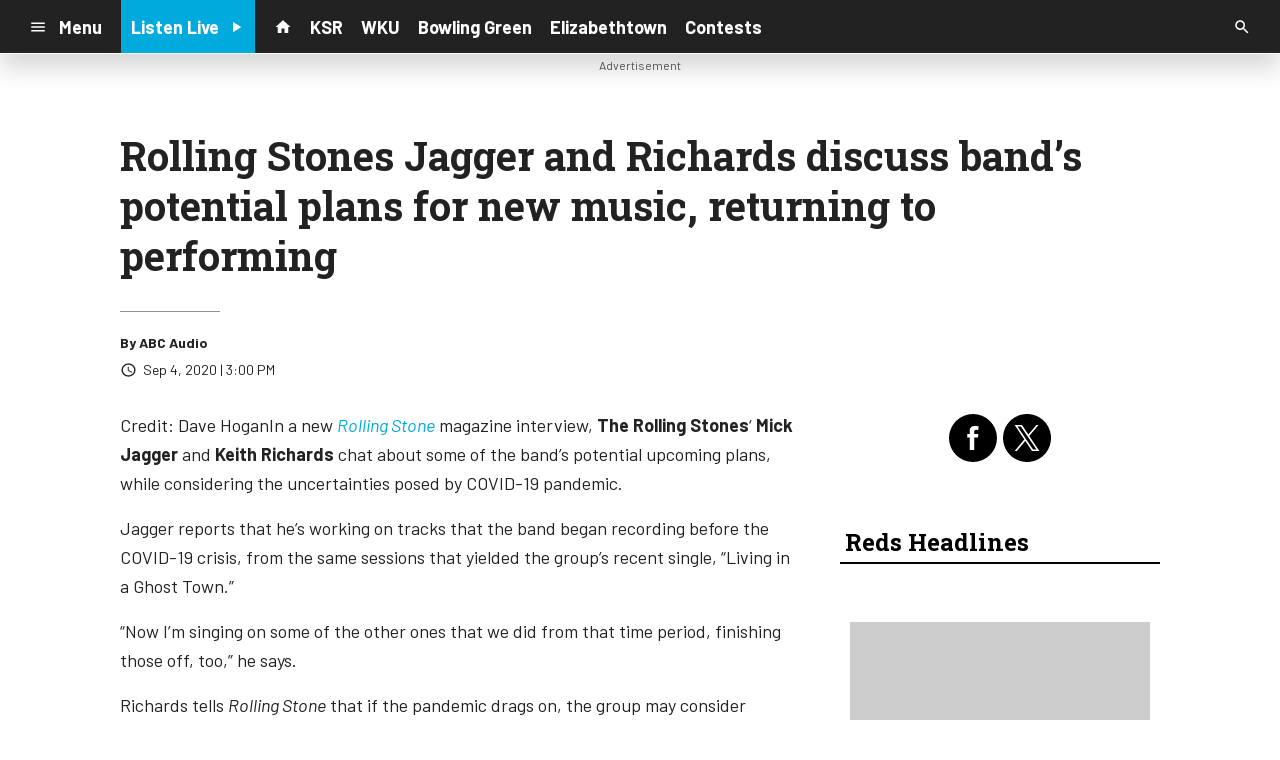

--- FILE ---
content_type: text/html; charset=UTF-8
request_url: https://radiox.cms.socastsrm.com/2020/09/04/rolling-stones-jagger-and-richards-discuss-bands-potential-plans-for-new-music-returning-to-performing/
body_size: 13947
content:
<!DOCTYPE HTML>
<!--[if IEMobile 7 ]><html class="no-js iem7" manifest="default.appcache?v=1"><![endif]-->
<!--[if lt IE 7 ]><html class="no-js ie6" lang="en"><![endif]-->
<!--[if IE 7 ]><html class="no-js ie7" lang="en"><![endif]-->
<!--[if IE 8 ]><html class="no-js ie8" lang="en">&nbsp;<![endif]-->
<!--[if (gte IE 9)|(gt IEMobile 7)|!(IEMobile)|!(IE)]><!--><html class="no-js" lang="en"><!--<![endif]-->
<head>

		<title>Rolling Stones Jagger and Richards discuss band&#8217;s potential plans for new music, returning to performing | Radio 88.8 - Demo</title>
	
	<meta http-equiv="X-UA-Compatible" content="IE=edge,chrome=1">
	<meta charset="UTF-8" />
	<meta name="viewport" content="width=device-width, initial-scale=1.0, minimum-scale=1.0, maximum-scale=6.0">
	<meta name="keywords" content="" />
	<meta name="description" content="Credit: Dave HoganIn a new Rolling Stone magazine interview, The Rolling Stones&#039; Mick Jagger and Keith Richards chat about some of the band&#039;s potential upcoming plans, while considering the uncertainties posed by COVID-19 pandemic. Jagger reports that..." />
	<meta content="ABC Audio" itemprop="author" name="author" />
	
	<meta property="og:type" content="article" />
	<meta property="og:title" content="Rolling Stones Jagger and Richards discuss band’s potential plans for new music, returning to performing" />
	<meta property="og:description" content="Credit: Dave HoganIn a new Rolling Stone magazine interview, The Rolling Stones&#039; Mick Jagger and Keith Richards chat about some of the band&#039;s potential upcoming plans, while considering the uncertainties posed by COVID-19 pandemic. Jagger reports that..." />
	<meta property="og:url" content="https://radiox.cms.socastsrm.com/2020/09/04/rolling-stones-jagger-and-richards-discuss-bands-potential-plans-for-new-music-returning-to-performing/" />
	<meta property="og:site_name" content="Radio 88.8 - Demo"/>
	<meta property="og:image" content="https://media-cdn.socastsrm.com/uploads/station/21/fbShare.png?r=61652" />
	<script type="application/ld+json">{"@context":"https:\/\/schema.org","@type":"NewsArticle","headline":"Rolling Stones Jagger and Richards discuss band\u2019s potential plans for new music, returning to performing","datePublished":"2020-09-04T19:00:04+00:00","dateModified":"2020-09-04T19:00:04+00:00","author":[{"@type":"Person","name":"ABC Audio"}]}</script>
	<link rel="pingback" href="https://radiox.cms.socastsrm.com/xmlrpc.php" />
	<link rel="apple-touch-icon" href="https://media-cdn.socastsrm.com/uploads/station/21/squareIcon.png?r=61653" />
	<script>
		var isIE8 = false; 
	</script>
	<!--[if lt IE 9]>
	<script src="http://html5shim.googlecode.com/svn/trunk/html5.js"></script>
	<script src="http://ie7-js.googlecode.com/svn/version/2.1(beta4)/IE9.js"></script>
	<script>
		isIE8 = true;
		Date.now = Date.now || function() { return +new Date; };
	</script>
	<![endif]-->

		
	<script type="text/javascript">
		//$headerType is "main"
		//$request is "/2020/09/04/rolling-stones-jagger-and-richards-discuss-bands-potential-plans-for-new-music-returning-to-performing/"
		var socast_page = {
    "cacheKey": "wp-postMacros-74-wp-5993",
    "companyID": 7,
    "accountID": 23,
    "blogID": 74,
    "ownerBlogID": 74,
    "currentBlogID": 74,
    "callLetters": "DEMO1FM",
    "siteName": "Radio 88.8 - Demo",
    "squareLogo": "https:\/\/media-cdn.socastsrm.com\/uploads\/station\/21\/squareIcon.png?r=61653",
    "postID": 5993,
    "title": "Rolling Stones Jagger and Richards discuss band\u2019s potential plans for new music, returning to performing",
    "type": "post",
    "author": "ABC Audio",
    "referrer": null,
    "userAgent": "Mozilla\/5.0 (Macintosh; Intel Mac OS X 10_15_7) AppleWebKit\/537.36 (KHTML, like Gecko) Chrome\/131.0.0.0 Safari\/537.36; ClaudeBot\/1.0; +claudebot@anthropic.com)",
    "eventID": null,
    "location": "Toronto, ON, Canada",
    "navString": "",
    "isSyn": false,
    "hasContent": true,
    "featured_image": false,
    "featured_image_caption": null,
    "featured_image_alt": "",
    "url": "http:\/\/radiox.cms.socastsrm.com\/2020\/09\/04\/rolling-stones-jagger-and-richards-discuss-bands-potential-plans-for-new-music-returning-to-performing\/",
    "is_yii": false,
    "post_format": "standard",
    "tags": [
        "RSS"
    ],
    "featured_image_facebook": "",
    "featured_image_twitter": "",
    "categories": [
        "Music News From ABC News Radio - Classic Hits\/Oldies"
    ],
    "first_category_name": "Music News From ABC News Radio - Classic Hits\/Oldies",
    "body_class": [
        "cat-rss-music-news-from-abc-news-radio-classic-hits-oldies"
    ],
    "timestamp_published": "1599246004",
    "timestamp_modified": "1599246004",
    "date_published": "Sep 4, 2020 | 3:00 PM",
    "date_modified": "Sep 4, 2020 | 3:00 PM",
    "platform": "web",
    "target": "omniture",
    "pageType": "blog",
    "shareTemplate": "<a href='http:\/\/www.facebook.com\/sharer.php?u=POST_URL' target='_blank' class='socialShareLink facebook'><img src='https:\/\/media-cdn.socastsrm.com\/images\/social\/png\/facebook.png' alt='facebook' \/><\/a><a href='https:\/\/bsky.app\/intent\/compose?text=POST_URL' target='_blank' class='socialShareLink bluesky'><img src='https:\/\/media-cdn.socastsrm.com\/images\/social\/png\/bluesky.png' alt='bluesky' \/><\/a><a href='https:\/\/x.com\/intent\/post?url=POST_URL&text=POST_TITLE' target='_blank' class='socialShareLink twitter'><img src='https:\/\/media-cdn.socastsrm.com\/images\/social\/png\/xitter.png' alt='twitter' \/><\/a><a href='mailto:?body=POST_URL&subject=POST_TITLE' target='_blank' class='socialShareLink email'><img src='https:\/\/media-cdn.socastsrm.com\/images\/social\/png\/email.png' alt='email' \/><\/a>"
};
		socast_page.url = window.location;
		var adMacros = socast_page;
		var Page = socast_page;
		var gvars = { cdnStatic : '' };
		var CDN_HOST_MEDIA = 'https://media-cdn.socastsrm.com';
		var GOOGLE_MAP_ID = '77d575c540d23575';
		var isMobileUserAgent = false;
		var communityUserName = null;
		var communityUserIcon = null;
		var V3_RECAPTCHA_SITE_KEY = '6LchdXMgAAAAAP4dU47UWMAhU0Tc8Uf0ldZrstqZ';
	</script>
	
	<script>
	var hasPlayer = true;
	var isInsideSocastIframe = false;
	var playerType = 'socast';
	var popupPlayerURL = '/player/?playerID=22';
	var popupPlayerSize = '_blank';
</script>
		<meta name='robots' content='max-image-preview:large' />
	<style>img:is([sizes="auto" i], [sizes^="auto," i]) { contain-intrinsic-size: 3000px 1500px }</style>
	<link rel='dns-prefetch' href='//cdn-js.socastsrm.com' />
<link rel='dns-prefetch' href='//www.google.com' />
<link rel='dns-prefetch' href='//cdn-css.socastsrm.com' />
<script type="text/javascript">
/* <![CDATA[ */
window._wpemojiSettings = {"baseUrl":"https:\/\/s.w.org\/images\/core\/emoji\/16.0.1\/72x72\/","ext":".png","svgUrl":"https:\/\/s.w.org\/images\/core\/emoji\/16.0.1\/svg\/","svgExt":".svg","source":{"concatemoji":"https:\/\/radiox.cms.socastsrm.com\/wp-includes\/js\/wp-emoji-release.min.js?ver=6.8.2"}};
/*! This file is auto-generated */
!function(s,n){var o,i,e;function c(e){try{var t={supportTests:e,timestamp:(new Date).valueOf()};sessionStorage.setItem(o,JSON.stringify(t))}catch(e){}}function p(e,t,n){e.clearRect(0,0,e.canvas.width,e.canvas.height),e.fillText(t,0,0);var t=new Uint32Array(e.getImageData(0,0,e.canvas.width,e.canvas.height).data),a=(e.clearRect(0,0,e.canvas.width,e.canvas.height),e.fillText(n,0,0),new Uint32Array(e.getImageData(0,0,e.canvas.width,e.canvas.height).data));return t.every(function(e,t){return e===a[t]})}function u(e,t){e.clearRect(0,0,e.canvas.width,e.canvas.height),e.fillText(t,0,0);for(var n=e.getImageData(16,16,1,1),a=0;a<n.data.length;a++)if(0!==n.data[a])return!1;return!0}function f(e,t,n,a){switch(t){case"flag":return n(e,"\ud83c\udff3\ufe0f\u200d\u26a7\ufe0f","\ud83c\udff3\ufe0f\u200b\u26a7\ufe0f")?!1:!n(e,"\ud83c\udde8\ud83c\uddf6","\ud83c\udde8\u200b\ud83c\uddf6")&&!n(e,"\ud83c\udff4\udb40\udc67\udb40\udc62\udb40\udc65\udb40\udc6e\udb40\udc67\udb40\udc7f","\ud83c\udff4\u200b\udb40\udc67\u200b\udb40\udc62\u200b\udb40\udc65\u200b\udb40\udc6e\u200b\udb40\udc67\u200b\udb40\udc7f");case"emoji":return!a(e,"\ud83e\udedf")}return!1}function g(e,t,n,a){var r="undefined"!=typeof WorkerGlobalScope&&self instanceof WorkerGlobalScope?new OffscreenCanvas(300,150):s.createElement("canvas"),o=r.getContext("2d",{willReadFrequently:!0}),i=(o.textBaseline="top",o.font="600 32px Arial",{});return e.forEach(function(e){i[e]=t(o,e,n,a)}),i}function t(e){var t=s.createElement("script");t.src=e,t.defer=!0,s.head.appendChild(t)}"undefined"!=typeof Promise&&(o="wpEmojiSettingsSupports",i=["flag","emoji"],n.supports={everything:!0,everythingExceptFlag:!0},e=new Promise(function(e){s.addEventListener("DOMContentLoaded",e,{once:!0})}),new Promise(function(t){var n=function(){try{var e=JSON.parse(sessionStorage.getItem(o));if("object"==typeof e&&"number"==typeof e.timestamp&&(new Date).valueOf()<e.timestamp+604800&&"object"==typeof e.supportTests)return e.supportTests}catch(e){}return null}();if(!n){if("undefined"!=typeof Worker&&"undefined"!=typeof OffscreenCanvas&&"undefined"!=typeof URL&&URL.createObjectURL&&"undefined"!=typeof Blob)try{var e="postMessage("+g.toString()+"("+[JSON.stringify(i),f.toString(),p.toString(),u.toString()].join(",")+"));",a=new Blob([e],{type:"text/javascript"}),r=new Worker(URL.createObjectURL(a),{name:"wpTestEmojiSupports"});return void(r.onmessage=function(e){c(n=e.data),r.terminate(),t(n)})}catch(e){}c(n=g(i,f,p,u))}t(n)}).then(function(e){for(var t in e)n.supports[t]=e[t],n.supports.everything=n.supports.everything&&n.supports[t],"flag"!==t&&(n.supports.everythingExceptFlag=n.supports.everythingExceptFlag&&n.supports[t]);n.supports.everythingExceptFlag=n.supports.everythingExceptFlag&&!n.supports.flag,n.DOMReady=!1,n.readyCallback=function(){n.DOMReady=!0}}).then(function(){return e}).then(function(){var e;n.supports.everything||(n.readyCallback(),(e=n.source||{}).concatemoji?t(e.concatemoji):e.wpemoji&&e.twemoji&&(t(e.twemoji),t(e.wpemoji)))}))}((window,document),window._wpemojiSettings);
/* ]]> */
</script>
<link rel='stylesheet' id='wp-block-library-css' href='https://cdn-css.socastsrm.com/cdn_v18.0.14b/wordpress/wp-includes/css/dist/block-library/style.min.css?ver=6.8.2' type='text/css' media='all' />
<link rel='stylesheet' id='js_composer_front-css' href='https://radiox.cms.socastsrm.com/wp-content/plugins/js_composer/assets/css/js_composer.min.css?ver=6.1' type='text/css' media='all' />
<link rel='stylesheet' id='bootstrap-css' href='https://cdn-css.socastsrm.com/cdn_v18.0.14b/application/css/bootstrap/4.1.0/css/bootstrap.css?ver=6.8.2' type='text/css' media='all' />
<link rel='stylesheet' id='custom-css' href='https://cdn-css.socastsrm.com/cdn_v18.0.14b/application/css/custom.css?v=2013-10-02&#038;ver=6.8.2' type='text/css' media='all' />
<link rel='stylesheet' id='global-theme-css' href='https://cdn-css.socastsrm.com/cdn_v18.0.14b/application/css/global-theme.css?ver=6.8.2' type='text/css' media='all' />
<link rel='stylesheet' id='global-frontend-css' href='https://cdn-css.socastsrm.com/cdn_v18.0.14b/application/stylesheets/frontend/frontend.css?ver=6.8.2' type='text/css' media='all' />
<style id='wp-emoji-styles-inline-css' type='text/css'>

	img.wp-smiley, img.emoji {
		display: inline !important;
		border: none !important;
		box-shadow: none !important;
		height: 1em !important;
		width: 1em !important;
		margin: 0 0.07em !important;
		vertical-align: -0.1em !important;
		background: none !important;
		padding: 0 !important;
	}
</style>
<style id='classic-theme-styles-inline-css' type='text/css'>
/*! This file is auto-generated */
.wp-block-button__link{color:#fff;background-color:#32373c;border-radius:9999px;box-shadow:none;text-decoration:none;padding:calc(.667em + 2px) calc(1.333em + 2px);font-size:1.125em}.wp-block-file__button{background:#32373c;color:#fff;text-decoration:none}
</style>
<style id='global-styles-inline-css' type='text/css'>
:root{--wp--preset--aspect-ratio--square: 1;--wp--preset--aspect-ratio--4-3: 4/3;--wp--preset--aspect-ratio--3-4: 3/4;--wp--preset--aspect-ratio--3-2: 3/2;--wp--preset--aspect-ratio--2-3: 2/3;--wp--preset--aspect-ratio--16-9: 16/9;--wp--preset--aspect-ratio--9-16: 9/16;--wp--preset--color--black: #000000;--wp--preset--color--cyan-bluish-gray: #abb8c3;--wp--preset--color--white: #ffffff;--wp--preset--color--pale-pink: #f78da7;--wp--preset--color--vivid-red: #cf2e2e;--wp--preset--color--luminous-vivid-orange: #ff6900;--wp--preset--color--luminous-vivid-amber: #fcb900;--wp--preset--color--light-green-cyan: #7bdcb5;--wp--preset--color--vivid-green-cyan: #00d084;--wp--preset--color--pale-cyan-blue: #8ed1fc;--wp--preset--color--vivid-cyan-blue: #0693e3;--wp--preset--color--vivid-purple: #9b51e0;--wp--preset--gradient--vivid-cyan-blue-to-vivid-purple: linear-gradient(135deg,rgba(6,147,227,1) 0%,rgb(155,81,224) 100%);--wp--preset--gradient--light-green-cyan-to-vivid-green-cyan: linear-gradient(135deg,rgb(122,220,180) 0%,rgb(0,208,130) 100%);--wp--preset--gradient--luminous-vivid-amber-to-luminous-vivid-orange: linear-gradient(135deg,rgba(252,185,0,1) 0%,rgba(255,105,0,1) 100%);--wp--preset--gradient--luminous-vivid-orange-to-vivid-red: linear-gradient(135deg,rgba(255,105,0,1) 0%,rgb(207,46,46) 100%);--wp--preset--gradient--very-light-gray-to-cyan-bluish-gray: linear-gradient(135deg,rgb(238,238,238) 0%,rgb(169,184,195) 100%);--wp--preset--gradient--cool-to-warm-spectrum: linear-gradient(135deg,rgb(74,234,220) 0%,rgb(151,120,209) 20%,rgb(207,42,186) 40%,rgb(238,44,130) 60%,rgb(251,105,98) 80%,rgb(254,248,76) 100%);--wp--preset--gradient--blush-light-purple: linear-gradient(135deg,rgb(255,206,236) 0%,rgb(152,150,240) 100%);--wp--preset--gradient--blush-bordeaux: linear-gradient(135deg,rgb(254,205,165) 0%,rgb(254,45,45) 50%,rgb(107,0,62) 100%);--wp--preset--gradient--luminous-dusk: linear-gradient(135deg,rgb(255,203,112) 0%,rgb(199,81,192) 50%,rgb(65,88,208) 100%);--wp--preset--gradient--pale-ocean: linear-gradient(135deg,rgb(255,245,203) 0%,rgb(182,227,212) 50%,rgb(51,167,181) 100%);--wp--preset--gradient--electric-grass: linear-gradient(135deg,rgb(202,248,128) 0%,rgb(113,206,126) 100%);--wp--preset--gradient--midnight: linear-gradient(135deg,rgb(2,3,129) 0%,rgb(40,116,252) 100%);--wp--preset--font-size--small: 13px;--wp--preset--font-size--medium: 20px;--wp--preset--font-size--large: 36px;--wp--preset--font-size--x-large: 42px;--wp--preset--spacing--20: 0.44rem;--wp--preset--spacing--30: 0.67rem;--wp--preset--spacing--40: 1rem;--wp--preset--spacing--50: 1.5rem;--wp--preset--spacing--60: 2.25rem;--wp--preset--spacing--70: 3.38rem;--wp--preset--spacing--80: 5.06rem;--wp--preset--shadow--natural: 6px 6px 9px rgba(0, 0, 0, 0.2);--wp--preset--shadow--deep: 12px 12px 50px rgba(0, 0, 0, 0.4);--wp--preset--shadow--sharp: 6px 6px 0px rgba(0, 0, 0, 0.2);--wp--preset--shadow--outlined: 6px 6px 0px -3px rgba(255, 255, 255, 1), 6px 6px rgba(0, 0, 0, 1);--wp--preset--shadow--crisp: 6px 6px 0px rgba(0, 0, 0, 1);}:where(.is-layout-flex){gap: 0.5em;}:where(.is-layout-grid){gap: 0.5em;}body .is-layout-flex{display: flex;}.is-layout-flex{flex-wrap: wrap;align-items: center;}.is-layout-flex > :is(*, div){margin: 0;}body .is-layout-grid{display: grid;}.is-layout-grid > :is(*, div){margin: 0;}:where(.wp-block-columns.is-layout-flex){gap: 2em;}:where(.wp-block-columns.is-layout-grid){gap: 2em;}:where(.wp-block-post-template.is-layout-flex){gap: 1.25em;}:where(.wp-block-post-template.is-layout-grid){gap: 1.25em;}.has-black-color{color: var(--wp--preset--color--black) !important;}.has-cyan-bluish-gray-color{color: var(--wp--preset--color--cyan-bluish-gray) !important;}.has-white-color{color: var(--wp--preset--color--white) !important;}.has-pale-pink-color{color: var(--wp--preset--color--pale-pink) !important;}.has-vivid-red-color{color: var(--wp--preset--color--vivid-red) !important;}.has-luminous-vivid-orange-color{color: var(--wp--preset--color--luminous-vivid-orange) !important;}.has-luminous-vivid-amber-color{color: var(--wp--preset--color--luminous-vivid-amber) !important;}.has-light-green-cyan-color{color: var(--wp--preset--color--light-green-cyan) !important;}.has-vivid-green-cyan-color{color: var(--wp--preset--color--vivid-green-cyan) !important;}.has-pale-cyan-blue-color{color: var(--wp--preset--color--pale-cyan-blue) !important;}.has-vivid-cyan-blue-color{color: var(--wp--preset--color--vivid-cyan-blue) !important;}.has-vivid-purple-color{color: var(--wp--preset--color--vivid-purple) !important;}.has-black-background-color{background-color: var(--wp--preset--color--black) !important;}.has-cyan-bluish-gray-background-color{background-color: var(--wp--preset--color--cyan-bluish-gray) !important;}.has-white-background-color{background-color: var(--wp--preset--color--white) !important;}.has-pale-pink-background-color{background-color: var(--wp--preset--color--pale-pink) !important;}.has-vivid-red-background-color{background-color: var(--wp--preset--color--vivid-red) !important;}.has-luminous-vivid-orange-background-color{background-color: var(--wp--preset--color--luminous-vivid-orange) !important;}.has-luminous-vivid-amber-background-color{background-color: var(--wp--preset--color--luminous-vivid-amber) !important;}.has-light-green-cyan-background-color{background-color: var(--wp--preset--color--light-green-cyan) !important;}.has-vivid-green-cyan-background-color{background-color: var(--wp--preset--color--vivid-green-cyan) !important;}.has-pale-cyan-blue-background-color{background-color: var(--wp--preset--color--pale-cyan-blue) !important;}.has-vivid-cyan-blue-background-color{background-color: var(--wp--preset--color--vivid-cyan-blue) !important;}.has-vivid-purple-background-color{background-color: var(--wp--preset--color--vivid-purple) !important;}.has-black-border-color{border-color: var(--wp--preset--color--black) !important;}.has-cyan-bluish-gray-border-color{border-color: var(--wp--preset--color--cyan-bluish-gray) !important;}.has-white-border-color{border-color: var(--wp--preset--color--white) !important;}.has-pale-pink-border-color{border-color: var(--wp--preset--color--pale-pink) !important;}.has-vivid-red-border-color{border-color: var(--wp--preset--color--vivid-red) !important;}.has-luminous-vivid-orange-border-color{border-color: var(--wp--preset--color--luminous-vivid-orange) !important;}.has-luminous-vivid-amber-border-color{border-color: var(--wp--preset--color--luminous-vivid-amber) !important;}.has-light-green-cyan-border-color{border-color: var(--wp--preset--color--light-green-cyan) !important;}.has-vivid-green-cyan-border-color{border-color: var(--wp--preset--color--vivid-green-cyan) !important;}.has-pale-cyan-blue-border-color{border-color: var(--wp--preset--color--pale-cyan-blue) !important;}.has-vivid-cyan-blue-border-color{border-color: var(--wp--preset--color--vivid-cyan-blue) !important;}.has-vivid-purple-border-color{border-color: var(--wp--preset--color--vivid-purple) !important;}.has-vivid-cyan-blue-to-vivid-purple-gradient-background{background: var(--wp--preset--gradient--vivid-cyan-blue-to-vivid-purple) !important;}.has-light-green-cyan-to-vivid-green-cyan-gradient-background{background: var(--wp--preset--gradient--light-green-cyan-to-vivid-green-cyan) !important;}.has-luminous-vivid-amber-to-luminous-vivid-orange-gradient-background{background: var(--wp--preset--gradient--luminous-vivid-amber-to-luminous-vivid-orange) !important;}.has-luminous-vivid-orange-to-vivid-red-gradient-background{background: var(--wp--preset--gradient--luminous-vivid-orange-to-vivid-red) !important;}.has-very-light-gray-to-cyan-bluish-gray-gradient-background{background: var(--wp--preset--gradient--very-light-gray-to-cyan-bluish-gray) !important;}.has-cool-to-warm-spectrum-gradient-background{background: var(--wp--preset--gradient--cool-to-warm-spectrum) !important;}.has-blush-light-purple-gradient-background{background: var(--wp--preset--gradient--blush-light-purple) !important;}.has-blush-bordeaux-gradient-background{background: var(--wp--preset--gradient--blush-bordeaux) !important;}.has-luminous-dusk-gradient-background{background: var(--wp--preset--gradient--luminous-dusk) !important;}.has-pale-ocean-gradient-background{background: var(--wp--preset--gradient--pale-ocean) !important;}.has-electric-grass-gradient-background{background: var(--wp--preset--gradient--electric-grass) !important;}.has-midnight-gradient-background{background: var(--wp--preset--gradient--midnight) !important;}.has-small-font-size{font-size: var(--wp--preset--font-size--small) !important;}.has-medium-font-size{font-size: var(--wp--preset--font-size--medium) !important;}.has-large-font-size{font-size: var(--wp--preset--font-size--large) !important;}.has-x-large-font-size{font-size: var(--wp--preset--font-size--x-large) !important;}
:where(.wp-block-post-template.is-layout-flex){gap: 1.25em;}:where(.wp-block-post-template.is-layout-grid){gap: 1.25em;}
:where(.wp-block-columns.is-layout-flex){gap: 2em;}:where(.wp-block-columns.is-layout-grid){gap: 2em;}
:root :where(.wp-block-pullquote){font-size: 1.5em;line-height: 1.6;}
</style>
<script type="text/javascript" src="https://cdn-js.socastsrm.com/cdn_v18.0.14b/wordpress/wp-includes/js/jquery/jquery.js" id="jquery-js"></script>
<script type="text/javascript" src="https://cdn-js.socastsrm.com/cdn_v18.0.14b/application/js/jquery/jquery-ui-1.13.3/jquery-ui.min.js" id="jquery-ui-js"></script>
<script type="text/javascript" src="https://cdn-js.socastsrm.com/cdn_v18.0.14b/application/css/bootstrap/4.1.0/js/popper-1.14.3.min.js" id="popper-js"></script>
<script type="text/javascript" src="https://cdn-js.socastsrm.com/cdn_v18.0.14b/application/css/bootstrap/4.1.0/js/bootstrap.min.js" id="bootstrap-js"></script>
<script type="text/javascript" src="https://cdn-js.socastsrm.com/cdn_v18.0.14b/application/js/json/json2.js" id="json-js"></script>
<script type="text/javascript" src="https://cdn-js.socastsrm.com/cdn_v18.0.14b/application/js/custom.js?v=2017-05-29" id="custom-js"></script>
<script type="text/javascript" src="https://cdn-js.socastsrm.com/cdn_v18.0.14b/wordpress/wp-content/plugins/socast-widgets/js/lightBox.js?v=2014-08-21" id="lightbox-js"></script>
<script type="text/javascript" src="https://cdn-js.socastsrm.com/cdn_v18.0.14b/application/js/jquery/socast.jquery.frontend.js" id="frontend-plugins-js"></script>
<script type="text/javascript" src="https://cdn-js.socastsrm.com/cdn_v18.0.14b/application/js/frontend.js" id="frontend-js"></script>
<script type="text/javascript" src="https://cdn-js.socastsrm.com/cdn_v18.0.14b/application/js/jquery/jquery.ui.kk-chronomasonry.js" id="chronomasonry-js"></script>
<script type="text/javascript" src="https://cdn-js.socastsrm.com/cdn_v18.0.14b/application/js/jquery/jquery.ui.socastTouch.js" id="socasttouch-js"></script>
<script type="text/javascript" src="https://cdn-js.socastsrm.com/cdn_v18.0.14b/wordpress/wp-content/plugins/socast-widgets/js/widgets/poll.js" id="socastcms_poll_script-js"></script>
<script type="text/javascript" src="https://www.google.com/recaptcha/api.js?render=6LchdXMgAAAAAP4dU47UWMAhU0Tc8Uf0ldZrstqZ" id="recaptcha-js"></script>
<link rel="https://api.w.org/" href="https://radiox.cms.socastsrm.com/wp-json/" /><link rel="alternate" title="JSON" type="application/json" href="https://radiox.cms.socastsrm.com/wp-json/wp/v2/posts/5993" /><link rel="EditURI" type="application/rsd+xml" title="RSD" href="https://radiox.cms.socastsrm.com/xmlrpc.php?rsd" />
<meta name="generator" content="WordPress 6.8.2" />
<link rel="canonical" href="https://radiox.cms.socastsrm.com/2020/09/04/rolling-stones-jagger-and-richards-discuss-bands-potential-plans-for-new-music-returning-to-performing/" />
<link rel='shortlink' href='https://radiox.cms.socastsrm.com/?p=5993' />
<link rel="alternate" title="oEmbed (JSON)" type="application/json+oembed" href="https://radiox.cms.socastsrm.com/wp-json/oembed/1.0/embed?url=https%3A%2F%2Fradiox.cms.socastsrm.com%2F2020%2F09%2F04%2Frolling-stones-jagger-and-richards-discuss-bands-potential-plans-for-new-music-returning-to-performing%2F" />
<link rel="alternate" title="oEmbed (XML)" type="text/xml+oembed" href="https://radiox.cms.socastsrm.com/wp-json/oembed/1.0/embed?url=https%3A%2F%2Fradiox.cms.socastsrm.com%2F2020%2F09%2F04%2Frolling-stones-jagger-and-richards-discuss-bands-potential-plans-for-new-music-returning-to-performing%2F&#038;format=xml" />
<!-- Google Tag Manager -->
<script>(function(w,d,s,l,i){w[l]=w[l]||[];w[l].push({'gtm.start':
new Date().getTime(),event:'gtm.js'});var f=d.getElementsByTagName(s)[0],
j=d.createElement(s),dl=l!='dataLayer'?'&l='+l:'';j.async=true;j.src=
'https://www.googletagmanager.com/gtm.js?id='+i+dl;f.parentNode.insertBefore(j,f);
})(window,document,'script','dataLayer','GTM-TQ2K7TM');</script>
<!-- End Google Tag Manager --><meta name="generator" content="Powered by WPBakery Page Builder - drag and drop page builder for WordPress."/>
<link rel="icon" href="https://media-cdn.socastsrm.com/uploads/station/21/squareIcon.png?r=61653" sizes="32x32" />
<link rel="icon" href="https://media-cdn.socastsrm.com/uploads/station/21/squareIcon.png?r=61653" sizes="192x192" />
<link rel="apple-touch-icon" href="https://media-cdn.socastsrm.com/uploads/station/21/squareIcon.png?r=61653" />
<meta name="msapplication-TileImage" content="https://media-cdn.socastsrm.com/uploads/station/21/squareIcon.png?r=61653" />
<noscript><style> .wpb_animate_when_almost_visible { opacity: 1; }</style></noscript>
	<script async='async' src='https://www.googletagservices.com/tag/js/gpt.js'></script>
<script>
  var googletag = googletag || {};
  googletag.cmd = googletag.cmd || [];
</script>

<script>
  googletag.cmd.push(function() {
    googletag.defineSlot('/1018143/PattisonTestLeaderboard', [728, 90], 'div-gpt-ad-1484069366303-0').addService(googletag.pubads());
    googletag.pubads().enableSingleRequest();
    googletag.pubads().collapseEmptyDivs();
    googletag.enableServices();
  });
</script>	<style>
	
h2.sc-heading-widget a {

	color: #FFFFFF;
}
h2.sc-heading-widget {

	font-size: 26px;
	color: #FFFFFF !important;
	text-align: left;
	background-color: #D40700;
	padding-left: 5px;
	padding-right: 5px;
	padding-top: 5px;
	padding-bottom: 5px;
}
h3.sc-heading-widget a {

	color: #000000;
}
h3.sc-heading-widget {

	font-size: 24px;
	color: #000000 !important;
	text-align: left;
	background-color: transparent;
	border-bottom: 2px solid #000000;
	padding-left: 5px;
	padding-right: 5px;
	padding-top: 5px;
	padding-bottom: 5px;
}	</style>
	<style>.font-barlow { font-family: Barlow, Sans-Serif; } 

.font-robotoslab { font-family: "Roboto Slab", Sans-Serif; } 
</style><link href='https://fonts.googleapis.com/css?family=Barlow:400,300,300italic,400italic,700,900,100' rel='stylesheet' type='text/css'>

<link href='https://fonts.googleapis.com/css?family=Roboto+Slab:400,300,300italic,400italic,700,900,100' rel='stylesheet' type='text/css'>
		<link type="text/css" href="https://cdn-js.socastsrm.com/cdn_v18.0.14b/wordpress/wp-content/themes/socast-3/assets/css/style.css" rel="stylesheet" data-cssvar />
		<style data-cssvar>
		:root {
			/* body and content */
			--body-bgd: #ffffff;
			--sc-content-bgd: #ffffff;

			--sc-text: #222222;
			--text-header: #222222;
			
			--sc-primary: #00aadc;
			--ad-slot-bgd: transparent;
			--ad-slot-text: var(--sc-text);
			
			/* head and nav */
			--nav-bgd: #222222;
			--nav-text: #ffffff;
			--nav-text-hover: #eeeeee;
			--nav-child-text: #cccccc;
			--nav-child-text-hover: #ffffff;
			--player-btn-bgd: #00aadc;
			--player-btn-text: #ffffff;
			--player-btn-hover-bgd: #5cb85c;
			--player-btn-hover-text: #d6e9c6;
			--nav-font-size: 1.125rem;
			--spacing-nav: calc(1.125rem / 2);
			--nav-height: 3.375rem;
			
			/* sidebar */
			--sidebar-width: 320px;
			--sidebar-bgd: #FFFFFF;
			--sidebar-text: #000000;
			--sidebar-highlight: #000000;
			
			
			/* footer */
			--footer-bgd: var(--nav-bgd);
			--footer-text: #cccccc;
			--footer-highlight: var(--nav-text);
			
						--heading-font: "Roboto Slab", Sans-Serif; 
					}
		
				body { font-family: Barlow, Sans-Serif; }
						#stickyHeader, #minimalMenu, #minimalMenu .text-h3 { font-family: Barlow, Sans-Serif !important; }
				
		
		@media screen and (min-width: 1280px) {
			.site_width { 
				max-width: 1280px !important;  
				
				margin-left:auto;
				margin-right:auto;
			}
			
		}
		@media screen and (min-width: 1080px) {
			body.single main .site_width,
			body.single nav.site_width,
			body.single footer.site_width{ 
				max-width: 1080px !important; 
				
				margin-left:auto;
				margin-right:auto;
			}
		}
		
		@media screen and (min-width: 1080px) {
					}
		@media screen and (max-width: 1079px) {
			a.floating-bgd-img { display: none; }
		}
		
				</style>
	<script type='text/javascript' src='https://cdn-js.socastsrm.com/cdn_v18.0.14b/wordpress/wp-content/themes/socast-3/assets/js/scripts.js'></script></head>
<body class='wp-singular post-template-default single single-post postid-5993 single-format-standard wp-theme-socast-3 wpb-js-composer js-comp-ver-6.1 vc_responsive contentType-post socast-3 headerType-main header-not-sticky cat-rss-music-news-from-abc-news-radio-classic-hits-oldies'><!--[if lte IE 9]><p class="browsehappy">You are using an <strong>outdated</strong> browser. Please <a href="http://browsehappy.com/">upgrade your browser</a> to improve your experience.</p><![endif]-->
<!-- Google Tag Manager (noscript) -->
<noscript><iframe src="https://www.googletagmanager.com/ns.html?id=GTM-TQ2K7TM"
height="0" width="0" style="display:none;visibility:hidden"></iframe></noscript>
<!-- End Google Tag Manager (noscript) --><script type='text/javascript'>
  var googletag = googletag || {};
  googletag.cmd = googletag.cmd || [];
  (function() {
    var gads = document.createElement('script');
    gads.async = true;
    gads.type = 'text/javascript';
    var useSSL = 'https:' == document.location.protocol;
    gads.src = (useSSL ? 'https:' : 'http:') +
      '//www.googletagservices.com/tag/js/gpt.js';
    var node = document.getElementsByTagName('script')[0];
    node.parentNode.insertBefore(gads, node);
  })();
</script>

<script type='text/javascript'>
  googletag.cmd.push(function() {
    googletag.defineSlot('/1018143/PattisonTest', [728, 90], 'div-gpt-ad-1463418059403-0').addService(googletag.pubads());
    googletag.pubads().enableSingleRequest();
    googletag.pubads().collapseEmptyDivs();
    googletag.enableServices();
</script><nav id='stickyHeader' class='nav-align-left full_content hasPlayBtn'>
	<div  class='site_width nav-container'><div class='nav-left '>
	<a href='#' id='minimalMenuToggle'>
		<svg class='icon' viewBox="0 0 24 24" xmlns="http://www.w3.org/2000/svg"><path fill='currentColor' d="M3,6H21V8H3V6M3,11H21V13H3V11M3,16H21V18H3V16Z" /></svg>
				<span class='text icon-right'>Menu</span>
			</a>
			<a href='#' class='socastPlayerBtn hover-effect'>
		<span class='hover-effect'>
			<span class='text icon-left'>Listen Live</span><svg  class='icon' xmlns="http://www.w3.org/2000/svg" xmlns:xlink="http://www.w3.org/1999/xlink" version="1.1" viewBox="0 0 24 24">
				<path fill='currentColor' d="M8,5.14V19.14L19,12.14L8,5.14Z" />
			</svg>
		</span>
	</a>
	</div>
<div class='nav-middle '>
	<div><!-- IE hack -->
		<ul class="nav nav-lower">
	<li class="home-icon">
		<a href='/'><svg class='icon' xmlns="http://www.w3.org/2000/svg" xmlns:xlink="http://www.w3.org/1999/xlink" version="1.1" viewBox="0 0 24 24"><path fill='currentColor' d="M10,20V14H14V20H19V12H22L12,3L2,12H5V20H10Z" /></svg></a>
	</li>
	<li class="">
		<a href='https://radiox.cms.socastsrm.com/ksr' target="_self" class="nav-item-parent">KSR</a>
			</li>
	<li class="">
		<a href='https://radiox.cms.socastsrm.com/wku' target="_self" class="nav-item-parent">WKU</a>
			</li>
	<li class="">
		<a href='https://radiox.cms.socastsrm.com/bowling-green' target="_self" class="nav-item-parent">Bowling Green</a>
			</li>
	<li class="">
		<a href='https://radiox.cms.socastsrm.com/elizabeth-town' target="_self" class="nav-item-parent">Elizabethtown</a>
			</li>
	<li class="">
		<a href='https://radiox.cms.socastsrm.com/contests' target="_self" class="nav-item-parent">Contests</a>
			</li>
	<li class="hasSubnav">
		<a href='https://radiox.cms.socastsrm.com/reds' target="_self" class="nav-item-parent">Sports<span class='icon icon-right chevron'></span></a>
					<div class='submenu'>
				<ul>
									<li><a href='https://radiox.cms.socastsrm.com/reds' target="_self" class="nav-item-child">Reds</a></li>
									<li><a href='https://radiox.cms.socastsrm.com/titans' target="_self" class="nav-item-child">Titans</a></li>
								</ul>
			</div>
			</li>
</ul>
	</div>
</div>
<div class='nav-right'>
	<a href='/?s=' class='search-icon'><svg class='icon' x="0" y="0" viewBox="0 0 24 24"> 
<path fill='currentColor' d="M9.5,3C13.1,3,16,5.9,16,9.5c0,1.6-0.6,3.1-1.6,4.2l0.3,0.3h0.8l5,5L19,20.5l-5-5v-0.8l-0.3-0.3c-1.1,1-2.6,1.6-4.2,1.6
	C5.9,16,3,13.1,3,9.5S5.9,3,9.5,3 M9.5,5C7,5,5,7,5,9.5S7,14,9.5,14S14,12,14,9.5S12,5,9.5,5z"/>
</svg></a>
</div>
</div></nav>
<div id='minimalMenu' class=''>
	<div class='wrapper'>
		<a href='#' class='close hover-effect'><span class='hover-effect'>&times;</span></a>
		<ul class="nav nav-expanded member">
	<li>
		<a href='/login' target="_self" class="nav-item-parent hover-effect"><span class="hover-effect">Sign In</span></a></li>
</ul>		<ul class="nav nav-expanded ">
	<li>
		<a href='/?s=' target="_self" class="nav-item-parent hover-effect"><span class="hover-effect">Search</span></a></li>
	<li>
		<a href='/' target="_self" class="nav-item-parent hover-effect"><span class="hover-effect">Home</span></a></li>
	<li>
		<a href='https://radiox.cms.socastsrm.com/ksr' target="_self" class="nav-item-parent hover-effect"><span class="hover-effect">KSR</span></a></li>
	<li>
		<a href='https://radiox.cms.socastsrm.com/wku' target="_self" class="nav-item-parent hover-effect"><span class="hover-effect">WKU</span></a></li>
	<li>
		<a href='https://radiox.cms.socastsrm.com/bowling-green' target="_self" class="nav-item-parent hover-effect"><span class="hover-effect">Bowling Green</span></a></li>
	<li>
		<a href='https://radiox.cms.socastsrm.com/elizabeth-town' target="_self" class="nav-item-parent hover-effect"><span class="hover-effect">Elizabethtown</span></a></li>
	<li>
		<a href='https://radiox.cms.socastsrm.com/contests' target="_self" class="nav-item-parent hover-effect"><span class="hover-effect">Contests</span></a></li>
	<li>
		<a href='https://radiox.cms.socastsrm.com/reds' target="_self" class="nav-item-parent hover-effect"><span class="hover-effect">Sports</span></a><div class='submenu'>
				<ul>
									<li><a href='https://radiox.cms.socastsrm.com/reds' target="_self" class="nav-item-child hover-effect"><span class="hover-effect">Reds</span></a></li>
									<li><a href='https://radiox.cms.socastsrm.com/titans' target="_self" class="nav-item-child hover-effect"><span class="hover-effect">Titans</span></a></li>
								</ul>
			</div></li>
</ul>		
		<ul class='nav social social-badge'>
		<li><a href='www.facebook.com' title='Facebook' target='_blank' class='sc-center-box'><img alt='facebook' class='icon svg-loader' data-icon="facebook"  /></a></li>
				<li><a href='www.twitter.com' title='X' target='_blank' class='sc-center-box'><img alt='twitter' class='icon svg-loader' data-icon="xitter" /></a></li>
										<li><a href='www.soundcloud.com' title='Soundcloud' target='_blank' class='sc-center-box'><img alt='soundcloud' class='icon svg-loader' data-icon="soundcloud" /></a></li>
			<li><a href='www.youtube.com' title='YouTube' target='_blank' class='sc-center-box'><img alt='youtube' class='icon svg-loader' data-icon="youtube" /></a></li>
								</ul>	</div>
</div>
<div id='minimalMenuOverlay'></div>
<div id='stickyNotifications'></div><main><div class='sc-ad-block slot-leaderboard'>
<!-- /1018143/PattisonTestLeaderboard -->
<div id='div-gpt-ad-1484069366303-0' style='height:90px; width:728px;'>
<script>
googletag.cmd.push(function() { googletag.display('div-gpt-ad-1484069366303-0'); });
</script>
</div>
</div><div id='sc-content-area' class='site_width'><section class="content-header template-image_above">
							<div class="feature-info">
		<h1>Rolling Stones Jagger and Richards discuss band&#8217;s potential plans for new music, returning to performing</h1>
							<div class="ch-detail text-sm">
								<span class='sc-author'>By ABC Audio</span>
								<span class='sc-time'><svg class="icon" xmlns="https://www.w3.org/2000/svg" xmlns:xlink="https://www.w3.org/1999/xlink" version="1.1" viewBox="0 0 24 24"><path fill="currentColor" d="M12,20A8,8 0 0,0 20,12A8,8 0 0,0 12,4A8,8 0 0,0 4,12A8,8 0 0,0 12,20M12,2A10,10 0 0,1 22,12A10,10 0 0,1 12,22C6.47,22 2,17.5 2,12A10,10 0 0,1 12,2M12.5,7V12.25L17,14.92L16.25,16.15L11,13V7H12.5Z" /></svg>Sep 4, 2020 | 3:00 PM</span>
							</div>
			</div>
</section><div class='sc-sidebar-wrapper  sidebar-align-right' data-hascontent="true">
<div class='sc-content'>
<article class='mainArticle'>
<p><span class="thumbnail-image-float-left ssNonEditable"><span><img decoding="async" style="width: 200px;" src="http://abcnewsradioonline.com/storage/music-news-images-september-2020/M_RollingStones630_CreditDaveHogan_031218.jpg?__SQUARESPACE_CACHEVERSION=1599238849093" alt=""></span><span class="thumbnail-caption" style="width: 200px;">Credit: Dave Hogan</span></span>In a new <a rel="noopener noreferrer" href="https://www.rollingstone.com/music/music-features/mick-jagger-keith-richards-goats-head-soup-lockdown-interview-1043673/" target="_blank"><em>Rolling Stone</em></a> magazine interview, <strong>The Rolling Stones</strong>‘ <strong>Mick Jagger</strong> and <strong>Keith Richards</strong> chat about some of the band’s potential upcoming plans, while considering the uncertainties posed by COVID-19 pandemic.</p><p>Jagger  reports that he’s working on tracks that the band began recording  before the COVID-19 crisis, from the same sessions that yielded the  group’s recent single, “Living in a Ghost Town.”</p><p>“Now I’m singing on some of the other ones that we did from that time period, finishing those off, too,” he says.</p><p>Richards tells <em>Rolling Stone</em> that if the pandemic drags on, the group may consider releasing those songs in a form other than as part of an album.</p><p>“I  think we have five, six, or seven tracks we’ve slowly been putting  together,” he reveals. “Right now, seeing if this thing’s going to go  on, maybe we should think about putting them out in another way.”</p><p>Jager and Richards both lament The Stones having to cancel their 2020 tour because of COVID-19.</p><p>As  for returning to performing, Mick notes, “The larger point, really,  is…how is everyone that performs live going to function in the future?  We don’t know. In Europe, we’ve had small-scale concerts. We’ve had  socially distanced concerts…But…as far as the U.S. is concerned, we  don’t really know what the future holds.”</p><p>Regarding whether he’d  be open to The Stones playing a socially distanced show, Jagger says,  “Yeah, I suppose if that was the way of the world, of course.”</p><p>And  what of Richards’ hopes for the future? “I hope, like everybody else,  there’s a very good vaccine as soon as possible,” he says. “And a change  of regime wouldn’t be bad.”</p><p>Keith adds that there’s no way he’ll consider retiring, declaring, “I really can’t imagine doing anything else.”</p><p>By Matt Friedlander<br>Copyright © 2020, ABC Audio. All rights reserved.</p><div class="clear"></div><footer class="entry-footer">
	</footer><!-- #entry-meta -->
</article>
<div id="comments">
	
			
			
</div><!-- #comments -->
<script>
$(document).ready(function(){
	$("#commentform").submit(function(){
		if ($("#comment").val().match(/\w+/)) return true;
		if ($("#comment-empty-prompt").length <= 0){
			$("#comment").before('<div id="comment-empty-prompt" style="color:red;">Oops, please type a comment.</div>');
		}
		return false;
	});
	
	$('#comments .commentlist .comment-content a').attr('target','_blank');
});
</script><img src='/wpBlogNewsService/logView?key=74_5993_74&ref=direct' alt='' style='height:1px;width:1px;' />		</div>
		<div class='sc-sidebar'>
<div class="sidebar-content"><div class="vc_row wpb_row vc_row-fluid sc-gridless"><div class="wpb_column vc_column_container vc_col-sm-12"><div class="vc_column-inner "><div class="wpb_wrapper"><div class='scWidgetContainer scSocialIconsWidget align-center icons-medium'><div class='social-links'><a href='https://www.facebook.com/1027ESPNKY/' target='_blank' class='socialIconLink facebook'><img src='https://media-cdn.socastsrm.com/wordpress/wp-content/themes/common_images/social/facebook.png' alt='facebook' /></a><a href='https://twitter.com/1027ESPNKY' target='_blank' class='socialIconLink twitter'><img src='https://media-cdn.socastsrm.com/wordpress/wp-content/themes/common_images/social/twitter.png' alt='twitter' /></a></div><script>
		$(document).ready(function() {
			var base_url = '/wordpress/wp-content/themes/';
			var theme_images_dir = 'common_images/';
		loadSvg('.scSocialIconsWidget .socialIconLink.facebook', base_url+theme_images_dir+'social/facebook', '', 'facebook');
loadSvg('.scSocialIconsWidget .socialIconLink.twitter', base_url+theme_images_dir+'social/xitter', '', 'xitter');
});
		</script></div>
	<div class="wpb_raw_code wpb_content_element wpb_raw_html" >
		<div class="wpb_wrapper">
			<div id="wxWeatherpageWidget"></div>

<script src="https://weatherology.com/v2/widgets/js/custom-weatherpage-wx.js"></script>

<script>
    var wxApiId = 'yw2MTSMC0YlNs5MYWiWhSyT4nImstxMK';
    var wxApiLat = 44.0394;
    var wxApiLng = -101.6651;
    var wxCity = 'Philip';
    var wxState = 'SD';
    var wxAdPic1 = '';
    var wxAdLnk1 = '';
    var wxAdPic2 = '';
    var wxAdLnk2 = '';
</script>
		</div>
	</div>
</div></div></div></div><div class="vc_row wpb_row vc_row-fluid sc-gridless"><div class="wpb_column vc_column_container vc_col-sm-12"><div class="vc_column-inner "><div class="wpb_wrapper"><h3 class='sc-heading-widget '>Reds Headlines</h3></div></div></div></div><div class="vc_row wpb_row vc_row-fluid sc-gridless"><div class="wpb_column vc_column_container vc_col-sm-12"><div class="vc_column-inner "><div class="wpb_wrapper"><div id="rssContainer_696a98d4df3d0" class="rssContainer scWidgetContainer" data-rss='{"paginate":false,"items":3,"username":"","password":"","feed_url":"http:\/\/mlb.mlb.com\/partnerxml\/gen\/news\/rss\/cin.xml","format":"rss","expiry_time":120,"api_url":"https:\/\/api.socastsrm.com\/v2\/rss\/refreshfeed","data_timestamp":1768593620,"widget_id":"rssWidget_f9fe160c3f78757cd21822fda1725c32_d8e4b9456c90c431d82019175d2a7d19"}' data-id="696a98d4df3d0">
	
	<div class="posts"></div>
	<button class="btn btn-silver moreButton">More</button>
</div></div></div></div></div><div class="vc_row wpb_row vc_row-fluid sc-gridless"><div class="wpb_column vc_column_container vc_col-sm-12"><div class="vc_column-inner "><div class="wpb_wrapper">
	<div  class="wpb_single_image wpb_content_element vc_align_center">
		
		<figure class="wpb_wrapper vc_figure">
			<div class="vc_single_image-wrapper   vc_box_border_grey"><img loading="lazy" decoding="async" width="300" height="250" src="https://media-cdn.socastsrm.com/wordpress/wp-content/blogs.dir/74/files/2019/01/300x250.png" class="vc_single_image-img attachment-full" alt="" /></div>
		</figure>
	</div>
</div></div></div></div><div class="vc_row wpb_row vc_row-fluid sc-gridless"><div class="wpb_column vc_column_container vc_col-sm-12"><div class="vc_column-inner "><div class="wpb_wrapper"><h3 class='sc-heading-widget '>Titans Headlines</h3></div></div></div></div><div class="vc_row wpb_row vc_row-fluid sc-gridless"><div class="wpb_column vc_column_container vc_col-sm-12"><div class="vc_column-inner "><div class="wpb_wrapper"><div id="rssContainer_696a98d4e49a8" class="rssContainer scWidgetContainer" data-rss='{"paginate":false,"items":3,"username":"","password":"","feed_url":"https:\/\/www.titansonline.com\/rss\/news","format":"rss","expiry_time":120,"api_url":"https:\/\/api.socastsrm.com\/v2\/rss\/refreshfeed","data_timestamp":1768593525,"widget_id":"rssWidget_91b94d68ec7236f3a2522e4345040511_d8e4b9456c90c431d82019175d2a7d19"}' data-id="696a98d4e49a8">
	
	<div class="posts"><div class="rssItem">
	<a href="/wpRssService/redirect?hash=91b94d68ec7236f3a2522e4345040511&key=1768580385_rss&url=https%3A%2F%2Fwww.tennesseetitans.com%2Fnews%2Fweekend-mailbag-jim-wyatt-answers-questions-from-titans-fans-in-coaching-search-s-second-week"  class="rssSourceLink">
		<div class="title">Weekend Mailbag: Jim Wyatt Answers Questions From Titans Fans in Coaching Search's Second Week </div>
		<div class="image ">
			<img decoding="async" src="https://static.clubs.nfl.com/image/upload/t_editorial_landscape_12_desktop/titans/jdomnnlqk2ziwzcsaflr.jpg" alt="" />
		</div>
	</a>
	<div class="postInfo ">
		<div class="date text_light_color">3 hours ago</div>
		<div class="text ">
			Senior Writer and Editor Jim Wyatt tackles questions from Titans fans.
			<div class="more"><a href="/wpRssService/redirect?hash=91b94d68ec7236f3a2522e4345040511&key=1768580385_rss&url=https%3A%2F%2Fwww.tennesseetitans.com%2Fnews%2Fweekend-mailbag-jim-wyatt-answers-questions-from-titans-fans-in-coaching-search-s-second-week"  class="rssSourceLink">Full Story</a></div>
		</div>
	</div>
	<div class="divider"></div>
</div><div class="rssItem">
	<a href="/wpRssService/redirect?hash=91b94d68ec7236f3a2522e4345040511&key=1768490360_rss&url=https%3A%2F%2Fwww.tennesseetitans.com%2Fnews%2Frookie-season-left-titans-rookie-xavier-restrepo-humbled-and-motivated-for-more"  class="rssSourceLink">
		<div class="title">Rookie Season Left Titans Rookie Xavier Restrepo Humbled, and Motivated for More</div>
		<div class="image ">
			<img decoding="async" src="https://static.clubs.nfl.com/image/upload/t_editorial_landscape_12_desktop/titans/seremrxaezic2v8chywy.jpg" alt="" />
		</div>
	</a>
	<div class="postInfo ">
		<div class="date text_light_color">Jan 15, 2026</div>
		<div class="text ">
			After being inactive the first 10 weeks of the 2025 season while on the team’s practice squad, Restrepo ended up playing in two games during the season. Restrepo caught two passes for 26 yards in his NFL debut against the...
			<div class="more"><a href="/wpRssService/redirect?hash=91b94d68ec7236f3a2522e4345040511&key=1768490360_rss&url=https%3A%2F%2Fwww.tennesseetitans.com%2Fnews%2Frookie-season-left-titans-rookie-xavier-restrepo-humbled-and-motivated-for-more"  class="rssSourceLink">Full Story</a></div>
		</div>
	</div>
	<div class="divider"></div>
</div><div class="rssItem">
	<a href="/wpRssService/redirect?hash=91b94d68ec7236f3a2522e4345040511&key=1768403705_rss&url=https%3A%2F%2Fwww.tennesseetitans.com%2Fnews%2Ftitans-edge-femi-oladejo-wants-to-turn-his-setback-into-a-big-comeback-in-2026"  class="rssSourceLink">
		<div class="title">Titans Edge Femi Oladejo Wants to Turn His Setback Into a Big Comeback in 2026</div>
		<div class="image ">
			<img decoding="async" src="https://static.clubs.nfl.com/image/upload/t_editorial_landscape_12_desktop/titans/tpqveh95toqoransdxve.jpg" alt="" />
		</div>
	</a>
	<div class="postInfo ">
		<div class="date text_light_color">Jan 14, 2026</div>
		<div class="text ">
			A second-round pick of the Titans in the 2025 NFL Draft, the 6-foot-3-inch, 259-pound Oladejo tallied 13 tackles, six quarterback pressures and two tackles for a loss in while playing in six games for the Titans before being injured.
			<div class="more"><a href="/wpRssService/redirect?hash=91b94d68ec7236f3a2522e4345040511&key=1768403705_rss&url=https%3A%2F%2Fwww.tennesseetitans.com%2Fnews%2Ftitans-edge-femi-oladejo-wants-to-turn-his-setback-into-a-big-comeback-in-2026"  class="rssSourceLink">Full Story</a></div>
		</div>
	</div>
	<div class="divider"></div>
</div></div>
	<button class="btn btn-silver moreButton">More</button>
</div></div></div></div></div><div class="vc_row wpb_row vc_row-fluid sc-gridless"><div class="wpb_column vc_column_container vc_col-sm-12"><div class="vc_column-inner "><div class="wpb_wrapper"></div></div></div></div>
</div></div>
	</div>
</div>
</main>
<footer id='theFooter' class='footerAlign-left footerWidth-full_content'><div class='site_width'><div class='footer-section footer-social'><ul class='nav social social-badge'>
		<li><a href='www.facebook.com' title='Facebook' target='_blank' class='sc-center-box'><img alt='facebook' class='icon svg-loader' data-icon="facebook"  /></a></li>
				<li><a href='www.twitter.com' title='X' target='_blank' class='sc-center-box'><img alt='twitter' class='icon svg-loader' data-icon="xitter" /></a></li>
										<li><a href='www.soundcloud.com' title='Soundcloud' target='_blank' class='sc-center-box'><img alt='soundcloud' class='icon svg-loader' data-icon="soundcloud" /></a></li>
			<li><a href='www.youtube.com' title='YouTube' target='_blank' class='sc-center-box'><img alt='youtube' class='icon svg-loader' data-icon="youtube" /></a></li>
								</ul></div>
<div class='footer-section footer-nav'>
	<ul class="nav nav-expanded ">
	<li>
		<a href='/privacy' target="_self" class="nav-item-parent hover-effect"><span class="hover-effect">Privacy Policy</span></a></li>
	<li>
		<a href='/terms' target="_self" class="nav-item-parent hover-effect"><span class="hover-effect">Terms Of Service</span></a></li>
</ul>
</div>
<div class='footer-section company '>SoCast Digital</div>
<div class="footer-section copyright">Copyright &copy; 2026. All Rights Reserved.</div>
<div class='footer-section'>
	<div id='socastTagline'>
		<p>This site is protected by reCAPTCHA and the Google <a href='https://policies.google.com/privacy'>Privacy Policy</a> and <a href='https://policies.google.com/terms'>Terms of Service</a> apply.</p>
		<a id='poweredBySocastLink' href='https://www.socastdigital.com' target='_blank'>
			<img src='https://media-cdn.socastsrm.com/wordpress/wp-content/themes/common_images/PoweredBySoCastTagline-White.png' alt='Powered by SoCast' />
		</a>
		<script>
		$(document).ready(function() {
			var image_type = '-White';
			if (typeof footer_luminance != 'undefined' && footer_luminance < 127.5) image_type = '-Black';
			loadSvg('#poweredBySocastLink', '/wordpress/wp-content/themes/common_images/PoweredBySoCastTagline', image_type, 'Powered by SoCast');
		});
		</script>
	</div></div></div></footer><script type="text/javascript">
function openLogin() {
	window.location = "/login";
}
</script><script>
	grecaptcha.ready(function(){
		grecaptcha.execute("6LchdXMgAAAAAP4dU47UWMAhU0Tc8Uf0ldZrstqZ", {action: 'page_load'})
		.then(_ => {
			
		});
	});
</script><script type="speculationrules">
{"prefetch":[{"source":"document","where":{"and":[{"href_matches":"\/*"},{"not":{"href_matches":["\/wp-*.php","\/wp-admin\/*","\/wordpress\/wp-content\/blogs.dir\/74\/files\/*","\/wp-content\/*","\/wp-content\/plugins\/*","\/wp-content\/themes\/socast-3\/*","\/*\\?(.+)"]}},{"not":{"selector_matches":"a[rel~=\"nofollow\"]"}},{"not":{"selector_matches":".no-prefetch, .no-prefetch a"}}]},"eagerness":"conservative"}]}
</script>
<script type="text/html" id="wpb-modifications"></script><link rel='stylesheet' id='socastcms_rss_style-css' href='https://cdn-css.socastsrm.com/cdn_v18.0.14b/wordpress/wp-content/plugins/socast-widgets/css/widgets/rss.css?v=2014-03-17&#038;ver=6.8.2' type='text/css' media='all' />
<script type="text/javascript" src="https://cdn-js.socastsrm.com/cdn_v18.0.14b/js/css-var-polyfill.js" id="css-polyfill-js"></script>
<script type="text/javascript" src="https://radiox.cms.socastsrm.com/wp-includes/js/comment-reply.min.js?ver=6.8.2" id="comment-reply-js" async="async" data-wp-strategy="async"></script>
<script type="text/javascript" src="https://radiox.cms.socastsrm.com/wp-content/plugins/js_composer/assets/js/dist/js_composer_front.min.js?ver=6.1" id="wpb_composer_front_js-js"></script>
<script type="text/javascript" src="https://cdn-js.socastsrm.com/cdn_v18.0.14b/wordpress/wp-content/plugins/socast-widgets/js/widgets/rss.js?v=2018-01-31&amp;ver=6.8.2" id="socastcms_rss_script-js"></script>
rolling stones jagger and richards discuss bands potential plans for new music returning to performing	</body>
</html>

--- FILE ---
content_type: text/html; charset=utf-8
request_url: https://www.google.com/recaptcha/api2/anchor?ar=1&k=6LchdXMgAAAAAP4dU47UWMAhU0Tc8Uf0ldZrstqZ&co=aHR0cHM6Ly9yYWRpb3guY21zLnNvY2FzdHNybS5jb206NDQz&hl=en&v=PoyoqOPhxBO7pBk68S4YbpHZ&size=invisible&anchor-ms=20000&execute-ms=30000&cb=phe4vl5r1tsl
body_size: 48937
content:
<!DOCTYPE HTML><html dir="ltr" lang="en"><head><meta http-equiv="Content-Type" content="text/html; charset=UTF-8">
<meta http-equiv="X-UA-Compatible" content="IE=edge">
<title>reCAPTCHA</title>
<style type="text/css">
/* cyrillic-ext */
@font-face {
  font-family: 'Roboto';
  font-style: normal;
  font-weight: 400;
  font-stretch: 100%;
  src: url(//fonts.gstatic.com/s/roboto/v48/KFO7CnqEu92Fr1ME7kSn66aGLdTylUAMa3GUBHMdazTgWw.woff2) format('woff2');
  unicode-range: U+0460-052F, U+1C80-1C8A, U+20B4, U+2DE0-2DFF, U+A640-A69F, U+FE2E-FE2F;
}
/* cyrillic */
@font-face {
  font-family: 'Roboto';
  font-style: normal;
  font-weight: 400;
  font-stretch: 100%;
  src: url(//fonts.gstatic.com/s/roboto/v48/KFO7CnqEu92Fr1ME7kSn66aGLdTylUAMa3iUBHMdazTgWw.woff2) format('woff2');
  unicode-range: U+0301, U+0400-045F, U+0490-0491, U+04B0-04B1, U+2116;
}
/* greek-ext */
@font-face {
  font-family: 'Roboto';
  font-style: normal;
  font-weight: 400;
  font-stretch: 100%;
  src: url(//fonts.gstatic.com/s/roboto/v48/KFO7CnqEu92Fr1ME7kSn66aGLdTylUAMa3CUBHMdazTgWw.woff2) format('woff2');
  unicode-range: U+1F00-1FFF;
}
/* greek */
@font-face {
  font-family: 'Roboto';
  font-style: normal;
  font-weight: 400;
  font-stretch: 100%;
  src: url(//fonts.gstatic.com/s/roboto/v48/KFO7CnqEu92Fr1ME7kSn66aGLdTylUAMa3-UBHMdazTgWw.woff2) format('woff2');
  unicode-range: U+0370-0377, U+037A-037F, U+0384-038A, U+038C, U+038E-03A1, U+03A3-03FF;
}
/* math */
@font-face {
  font-family: 'Roboto';
  font-style: normal;
  font-weight: 400;
  font-stretch: 100%;
  src: url(//fonts.gstatic.com/s/roboto/v48/KFO7CnqEu92Fr1ME7kSn66aGLdTylUAMawCUBHMdazTgWw.woff2) format('woff2');
  unicode-range: U+0302-0303, U+0305, U+0307-0308, U+0310, U+0312, U+0315, U+031A, U+0326-0327, U+032C, U+032F-0330, U+0332-0333, U+0338, U+033A, U+0346, U+034D, U+0391-03A1, U+03A3-03A9, U+03B1-03C9, U+03D1, U+03D5-03D6, U+03F0-03F1, U+03F4-03F5, U+2016-2017, U+2034-2038, U+203C, U+2040, U+2043, U+2047, U+2050, U+2057, U+205F, U+2070-2071, U+2074-208E, U+2090-209C, U+20D0-20DC, U+20E1, U+20E5-20EF, U+2100-2112, U+2114-2115, U+2117-2121, U+2123-214F, U+2190, U+2192, U+2194-21AE, U+21B0-21E5, U+21F1-21F2, U+21F4-2211, U+2213-2214, U+2216-22FF, U+2308-230B, U+2310, U+2319, U+231C-2321, U+2336-237A, U+237C, U+2395, U+239B-23B7, U+23D0, U+23DC-23E1, U+2474-2475, U+25AF, U+25B3, U+25B7, U+25BD, U+25C1, U+25CA, U+25CC, U+25FB, U+266D-266F, U+27C0-27FF, U+2900-2AFF, U+2B0E-2B11, U+2B30-2B4C, U+2BFE, U+3030, U+FF5B, U+FF5D, U+1D400-1D7FF, U+1EE00-1EEFF;
}
/* symbols */
@font-face {
  font-family: 'Roboto';
  font-style: normal;
  font-weight: 400;
  font-stretch: 100%;
  src: url(//fonts.gstatic.com/s/roboto/v48/KFO7CnqEu92Fr1ME7kSn66aGLdTylUAMaxKUBHMdazTgWw.woff2) format('woff2');
  unicode-range: U+0001-000C, U+000E-001F, U+007F-009F, U+20DD-20E0, U+20E2-20E4, U+2150-218F, U+2190, U+2192, U+2194-2199, U+21AF, U+21E6-21F0, U+21F3, U+2218-2219, U+2299, U+22C4-22C6, U+2300-243F, U+2440-244A, U+2460-24FF, U+25A0-27BF, U+2800-28FF, U+2921-2922, U+2981, U+29BF, U+29EB, U+2B00-2BFF, U+4DC0-4DFF, U+FFF9-FFFB, U+10140-1018E, U+10190-1019C, U+101A0, U+101D0-101FD, U+102E0-102FB, U+10E60-10E7E, U+1D2C0-1D2D3, U+1D2E0-1D37F, U+1F000-1F0FF, U+1F100-1F1AD, U+1F1E6-1F1FF, U+1F30D-1F30F, U+1F315, U+1F31C, U+1F31E, U+1F320-1F32C, U+1F336, U+1F378, U+1F37D, U+1F382, U+1F393-1F39F, U+1F3A7-1F3A8, U+1F3AC-1F3AF, U+1F3C2, U+1F3C4-1F3C6, U+1F3CA-1F3CE, U+1F3D4-1F3E0, U+1F3ED, U+1F3F1-1F3F3, U+1F3F5-1F3F7, U+1F408, U+1F415, U+1F41F, U+1F426, U+1F43F, U+1F441-1F442, U+1F444, U+1F446-1F449, U+1F44C-1F44E, U+1F453, U+1F46A, U+1F47D, U+1F4A3, U+1F4B0, U+1F4B3, U+1F4B9, U+1F4BB, U+1F4BF, U+1F4C8-1F4CB, U+1F4D6, U+1F4DA, U+1F4DF, U+1F4E3-1F4E6, U+1F4EA-1F4ED, U+1F4F7, U+1F4F9-1F4FB, U+1F4FD-1F4FE, U+1F503, U+1F507-1F50B, U+1F50D, U+1F512-1F513, U+1F53E-1F54A, U+1F54F-1F5FA, U+1F610, U+1F650-1F67F, U+1F687, U+1F68D, U+1F691, U+1F694, U+1F698, U+1F6AD, U+1F6B2, U+1F6B9-1F6BA, U+1F6BC, U+1F6C6-1F6CF, U+1F6D3-1F6D7, U+1F6E0-1F6EA, U+1F6F0-1F6F3, U+1F6F7-1F6FC, U+1F700-1F7FF, U+1F800-1F80B, U+1F810-1F847, U+1F850-1F859, U+1F860-1F887, U+1F890-1F8AD, U+1F8B0-1F8BB, U+1F8C0-1F8C1, U+1F900-1F90B, U+1F93B, U+1F946, U+1F984, U+1F996, U+1F9E9, U+1FA00-1FA6F, U+1FA70-1FA7C, U+1FA80-1FA89, U+1FA8F-1FAC6, U+1FACE-1FADC, U+1FADF-1FAE9, U+1FAF0-1FAF8, U+1FB00-1FBFF;
}
/* vietnamese */
@font-face {
  font-family: 'Roboto';
  font-style: normal;
  font-weight: 400;
  font-stretch: 100%;
  src: url(//fonts.gstatic.com/s/roboto/v48/KFO7CnqEu92Fr1ME7kSn66aGLdTylUAMa3OUBHMdazTgWw.woff2) format('woff2');
  unicode-range: U+0102-0103, U+0110-0111, U+0128-0129, U+0168-0169, U+01A0-01A1, U+01AF-01B0, U+0300-0301, U+0303-0304, U+0308-0309, U+0323, U+0329, U+1EA0-1EF9, U+20AB;
}
/* latin-ext */
@font-face {
  font-family: 'Roboto';
  font-style: normal;
  font-weight: 400;
  font-stretch: 100%;
  src: url(//fonts.gstatic.com/s/roboto/v48/KFO7CnqEu92Fr1ME7kSn66aGLdTylUAMa3KUBHMdazTgWw.woff2) format('woff2');
  unicode-range: U+0100-02BA, U+02BD-02C5, U+02C7-02CC, U+02CE-02D7, U+02DD-02FF, U+0304, U+0308, U+0329, U+1D00-1DBF, U+1E00-1E9F, U+1EF2-1EFF, U+2020, U+20A0-20AB, U+20AD-20C0, U+2113, U+2C60-2C7F, U+A720-A7FF;
}
/* latin */
@font-face {
  font-family: 'Roboto';
  font-style: normal;
  font-weight: 400;
  font-stretch: 100%;
  src: url(//fonts.gstatic.com/s/roboto/v48/KFO7CnqEu92Fr1ME7kSn66aGLdTylUAMa3yUBHMdazQ.woff2) format('woff2');
  unicode-range: U+0000-00FF, U+0131, U+0152-0153, U+02BB-02BC, U+02C6, U+02DA, U+02DC, U+0304, U+0308, U+0329, U+2000-206F, U+20AC, U+2122, U+2191, U+2193, U+2212, U+2215, U+FEFF, U+FFFD;
}
/* cyrillic-ext */
@font-face {
  font-family: 'Roboto';
  font-style: normal;
  font-weight: 500;
  font-stretch: 100%;
  src: url(//fonts.gstatic.com/s/roboto/v48/KFO7CnqEu92Fr1ME7kSn66aGLdTylUAMa3GUBHMdazTgWw.woff2) format('woff2');
  unicode-range: U+0460-052F, U+1C80-1C8A, U+20B4, U+2DE0-2DFF, U+A640-A69F, U+FE2E-FE2F;
}
/* cyrillic */
@font-face {
  font-family: 'Roboto';
  font-style: normal;
  font-weight: 500;
  font-stretch: 100%;
  src: url(//fonts.gstatic.com/s/roboto/v48/KFO7CnqEu92Fr1ME7kSn66aGLdTylUAMa3iUBHMdazTgWw.woff2) format('woff2');
  unicode-range: U+0301, U+0400-045F, U+0490-0491, U+04B0-04B1, U+2116;
}
/* greek-ext */
@font-face {
  font-family: 'Roboto';
  font-style: normal;
  font-weight: 500;
  font-stretch: 100%;
  src: url(//fonts.gstatic.com/s/roboto/v48/KFO7CnqEu92Fr1ME7kSn66aGLdTylUAMa3CUBHMdazTgWw.woff2) format('woff2');
  unicode-range: U+1F00-1FFF;
}
/* greek */
@font-face {
  font-family: 'Roboto';
  font-style: normal;
  font-weight: 500;
  font-stretch: 100%;
  src: url(//fonts.gstatic.com/s/roboto/v48/KFO7CnqEu92Fr1ME7kSn66aGLdTylUAMa3-UBHMdazTgWw.woff2) format('woff2');
  unicode-range: U+0370-0377, U+037A-037F, U+0384-038A, U+038C, U+038E-03A1, U+03A3-03FF;
}
/* math */
@font-face {
  font-family: 'Roboto';
  font-style: normal;
  font-weight: 500;
  font-stretch: 100%;
  src: url(//fonts.gstatic.com/s/roboto/v48/KFO7CnqEu92Fr1ME7kSn66aGLdTylUAMawCUBHMdazTgWw.woff2) format('woff2');
  unicode-range: U+0302-0303, U+0305, U+0307-0308, U+0310, U+0312, U+0315, U+031A, U+0326-0327, U+032C, U+032F-0330, U+0332-0333, U+0338, U+033A, U+0346, U+034D, U+0391-03A1, U+03A3-03A9, U+03B1-03C9, U+03D1, U+03D5-03D6, U+03F0-03F1, U+03F4-03F5, U+2016-2017, U+2034-2038, U+203C, U+2040, U+2043, U+2047, U+2050, U+2057, U+205F, U+2070-2071, U+2074-208E, U+2090-209C, U+20D0-20DC, U+20E1, U+20E5-20EF, U+2100-2112, U+2114-2115, U+2117-2121, U+2123-214F, U+2190, U+2192, U+2194-21AE, U+21B0-21E5, U+21F1-21F2, U+21F4-2211, U+2213-2214, U+2216-22FF, U+2308-230B, U+2310, U+2319, U+231C-2321, U+2336-237A, U+237C, U+2395, U+239B-23B7, U+23D0, U+23DC-23E1, U+2474-2475, U+25AF, U+25B3, U+25B7, U+25BD, U+25C1, U+25CA, U+25CC, U+25FB, U+266D-266F, U+27C0-27FF, U+2900-2AFF, U+2B0E-2B11, U+2B30-2B4C, U+2BFE, U+3030, U+FF5B, U+FF5D, U+1D400-1D7FF, U+1EE00-1EEFF;
}
/* symbols */
@font-face {
  font-family: 'Roboto';
  font-style: normal;
  font-weight: 500;
  font-stretch: 100%;
  src: url(//fonts.gstatic.com/s/roboto/v48/KFO7CnqEu92Fr1ME7kSn66aGLdTylUAMaxKUBHMdazTgWw.woff2) format('woff2');
  unicode-range: U+0001-000C, U+000E-001F, U+007F-009F, U+20DD-20E0, U+20E2-20E4, U+2150-218F, U+2190, U+2192, U+2194-2199, U+21AF, U+21E6-21F0, U+21F3, U+2218-2219, U+2299, U+22C4-22C6, U+2300-243F, U+2440-244A, U+2460-24FF, U+25A0-27BF, U+2800-28FF, U+2921-2922, U+2981, U+29BF, U+29EB, U+2B00-2BFF, U+4DC0-4DFF, U+FFF9-FFFB, U+10140-1018E, U+10190-1019C, U+101A0, U+101D0-101FD, U+102E0-102FB, U+10E60-10E7E, U+1D2C0-1D2D3, U+1D2E0-1D37F, U+1F000-1F0FF, U+1F100-1F1AD, U+1F1E6-1F1FF, U+1F30D-1F30F, U+1F315, U+1F31C, U+1F31E, U+1F320-1F32C, U+1F336, U+1F378, U+1F37D, U+1F382, U+1F393-1F39F, U+1F3A7-1F3A8, U+1F3AC-1F3AF, U+1F3C2, U+1F3C4-1F3C6, U+1F3CA-1F3CE, U+1F3D4-1F3E0, U+1F3ED, U+1F3F1-1F3F3, U+1F3F5-1F3F7, U+1F408, U+1F415, U+1F41F, U+1F426, U+1F43F, U+1F441-1F442, U+1F444, U+1F446-1F449, U+1F44C-1F44E, U+1F453, U+1F46A, U+1F47D, U+1F4A3, U+1F4B0, U+1F4B3, U+1F4B9, U+1F4BB, U+1F4BF, U+1F4C8-1F4CB, U+1F4D6, U+1F4DA, U+1F4DF, U+1F4E3-1F4E6, U+1F4EA-1F4ED, U+1F4F7, U+1F4F9-1F4FB, U+1F4FD-1F4FE, U+1F503, U+1F507-1F50B, U+1F50D, U+1F512-1F513, U+1F53E-1F54A, U+1F54F-1F5FA, U+1F610, U+1F650-1F67F, U+1F687, U+1F68D, U+1F691, U+1F694, U+1F698, U+1F6AD, U+1F6B2, U+1F6B9-1F6BA, U+1F6BC, U+1F6C6-1F6CF, U+1F6D3-1F6D7, U+1F6E0-1F6EA, U+1F6F0-1F6F3, U+1F6F7-1F6FC, U+1F700-1F7FF, U+1F800-1F80B, U+1F810-1F847, U+1F850-1F859, U+1F860-1F887, U+1F890-1F8AD, U+1F8B0-1F8BB, U+1F8C0-1F8C1, U+1F900-1F90B, U+1F93B, U+1F946, U+1F984, U+1F996, U+1F9E9, U+1FA00-1FA6F, U+1FA70-1FA7C, U+1FA80-1FA89, U+1FA8F-1FAC6, U+1FACE-1FADC, U+1FADF-1FAE9, U+1FAF0-1FAF8, U+1FB00-1FBFF;
}
/* vietnamese */
@font-face {
  font-family: 'Roboto';
  font-style: normal;
  font-weight: 500;
  font-stretch: 100%;
  src: url(//fonts.gstatic.com/s/roboto/v48/KFO7CnqEu92Fr1ME7kSn66aGLdTylUAMa3OUBHMdazTgWw.woff2) format('woff2');
  unicode-range: U+0102-0103, U+0110-0111, U+0128-0129, U+0168-0169, U+01A0-01A1, U+01AF-01B0, U+0300-0301, U+0303-0304, U+0308-0309, U+0323, U+0329, U+1EA0-1EF9, U+20AB;
}
/* latin-ext */
@font-face {
  font-family: 'Roboto';
  font-style: normal;
  font-weight: 500;
  font-stretch: 100%;
  src: url(//fonts.gstatic.com/s/roboto/v48/KFO7CnqEu92Fr1ME7kSn66aGLdTylUAMa3KUBHMdazTgWw.woff2) format('woff2');
  unicode-range: U+0100-02BA, U+02BD-02C5, U+02C7-02CC, U+02CE-02D7, U+02DD-02FF, U+0304, U+0308, U+0329, U+1D00-1DBF, U+1E00-1E9F, U+1EF2-1EFF, U+2020, U+20A0-20AB, U+20AD-20C0, U+2113, U+2C60-2C7F, U+A720-A7FF;
}
/* latin */
@font-face {
  font-family: 'Roboto';
  font-style: normal;
  font-weight: 500;
  font-stretch: 100%;
  src: url(//fonts.gstatic.com/s/roboto/v48/KFO7CnqEu92Fr1ME7kSn66aGLdTylUAMa3yUBHMdazQ.woff2) format('woff2');
  unicode-range: U+0000-00FF, U+0131, U+0152-0153, U+02BB-02BC, U+02C6, U+02DA, U+02DC, U+0304, U+0308, U+0329, U+2000-206F, U+20AC, U+2122, U+2191, U+2193, U+2212, U+2215, U+FEFF, U+FFFD;
}
/* cyrillic-ext */
@font-face {
  font-family: 'Roboto';
  font-style: normal;
  font-weight: 900;
  font-stretch: 100%;
  src: url(//fonts.gstatic.com/s/roboto/v48/KFO7CnqEu92Fr1ME7kSn66aGLdTylUAMa3GUBHMdazTgWw.woff2) format('woff2');
  unicode-range: U+0460-052F, U+1C80-1C8A, U+20B4, U+2DE0-2DFF, U+A640-A69F, U+FE2E-FE2F;
}
/* cyrillic */
@font-face {
  font-family: 'Roboto';
  font-style: normal;
  font-weight: 900;
  font-stretch: 100%;
  src: url(//fonts.gstatic.com/s/roboto/v48/KFO7CnqEu92Fr1ME7kSn66aGLdTylUAMa3iUBHMdazTgWw.woff2) format('woff2');
  unicode-range: U+0301, U+0400-045F, U+0490-0491, U+04B0-04B1, U+2116;
}
/* greek-ext */
@font-face {
  font-family: 'Roboto';
  font-style: normal;
  font-weight: 900;
  font-stretch: 100%;
  src: url(//fonts.gstatic.com/s/roboto/v48/KFO7CnqEu92Fr1ME7kSn66aGLdTylUAMa3CUBHMdazTgWw.woff2) format('woff2');
  unicode-range: U+1F00-1FFF;
}
/* greek */
@font-face {
  font-family: 'Roboto';
  font-style: normal;
  font-weight: 900;
  font-stretch: 100%;
  src: url(//fonts.gstatic.com/s/roboto/v48/KFO7CnqEu92Fr1ME7kSn66aGLdTylUAMa3-UBHMdazTgWw.woff2) format('woff2');
  unicode-range: U+0370-0377, U+037A-037F, U+0384-038A, U+038C, U+038E-03A1, U+03A3-03FF;
}
/* math */
@font-face {
  font-family: 'Roboto';
  font-style: normal;
  font-weight: 900;
  font-stretch: 100%;
  src: url(//fonts.gstatic.com/s/roboto/v48/KFO7CnqEu92Fr1ME7kSn66aGLdTylUAMawCUBHMdazTgWw.woff2) format('woff2');
  unicode-range: U+0302-0303, U+0305, U+0307-0308, U+0310, U+0312, U+0315, U+031A, U+0326-0327, U+032C, U+032F-0330, U+0332-0333, U+0338, U+033A, U+0346, U+034D, U+0391-03A1, U+03A3-03A9, U+03B1-03C9, U+03D1, U+03D5-03D6, U+03F0-03F1, U+03F4-03F5, U+2016-2017, U+2034-2038, U+203C, U+2040, U+2043, U+2047, U+2050, U+2057, U+205F, U+2070-2071, U+2074-208E, U+2090-209C, U+20D0-20DC, U+20E1, U+20E5-20EF, U+2100-2112, U+2114-2115, U+2117-2121, U+2123-214F, U+2190, U+2192, U+2194-21AE, U+21B0-21E5, U+21F1-21F2, U+21F4-2211, U+2213-2214, U+2216-22FF, U+2308-230B, U+2310, U+2319, U+231C-2321, U+2336-237A, U+237C, U+2395, U+239B-23B7, U+23D0, U+23DC-23E1, U+2474-2475, U+25AF, U+25B3, U+25B7, U+25BD, U+25C1, U+25CA, U+25CC, U+25FB, U+266D-266F, U+27C0-27FF, U+2900-2AFF, U+2B0E-2B11, U+2B30-2B4C, U+2BFE, U+3030, U+FF5B, U+FF5D, U+1D400-1D7FF, U+1EE00-1EEFF;
}
/* symbols */
@font-face {
  font-family: 'Roboto';
  font-style: normal;
  font-weight: 900;
  font-stretch: 100%;
  src: url(//fonts.gstatic.com/s/roboto/v48/KFO7CnqEu92Fr1ME7kSn66aGLdTylUAMaxKUBHMdazTgWw.woff2) format('woff2');
  unicode-range: U+0001-000C, U+000E-001F, U+007F-009F, U+20DD-20E0, U+20E2-20E4, U+2150-218F, U+2190, U+2192, U+2194-2199, U+21AF, U+21E6-21F0, U+21F3, U+2218-2219, U+2299, U+22C4-22C6, U+2300-243F, U+2440-244A, U+2460-24FF, U+25A0-27BF, U+2800-28FF, U+2921-2922, U+2981, U+29BF, U+29EB, U+2B00-2BFF, U+4DC0-4DFF, U+FFF9-FFFB, U+10140-1018E, U+10190-1019C, U+101A0, U+101D0-101FD, U+102E0-102FB, U+10E60-10E7E, U+1D2C0-1D2D3, U+1D2E0-1D37F, U+1F000-1F0FF, U+1F100-1F1AD, U+1F1E6-1F1FF, U+1F30D-1F30F, U+1F315, U+1F31C, U+1F31E, U+1F320-1F32C, U+1F336, U+1F378, U+1F37D, U+1F382, U+1F393-1F39F, U+1F3A7-1F3A8, U+1F3AC-1F3AF, U+1F3C2, U+1F3C4-1F3C6, U+1F3CA-1F3CE, U+1F3D4-1F3E0, U+1F3ED, U+1F3F1-1F3F3, U+1F3F5-1F3F7, U+1F408, U+1F415, U+1F41F, U+1F426, U+1F43F, U+1F441-1F442, U+1F444, U+1F446-1F449, U+1F44C-1F44E, U+1F453, U+1F46A, U+1F47D, U+1F4A3, U+1F4B0, U+1F4B3, U+1F4B9, U+1F4BB, U+1F4BF, U+1F4C8-1F4CB, U+1F4D6, U+1F4DA, U+1F4DF, U+1F4E3-1F4E6, U+1F4EA-1F4ED, U+1F4F7, U+1F4F9-1F4FB, U+1F4FD-1F4FE, U+1F503, U+1F507-1F50B, U+1F50D, U+1F512-1F513, U+1F53E-1F54A, U+1F54F-1F5FA, U+1F610, U+1F650-1F67F, U+1F687, U+1F68D, U+1F691, U+1F694, U+1F698, U+1F6AD, U+1F6B2, U+1F6B9-1F6BA, U+1F6BC, U+1F6C6-1F6CF, U+1F6D3-1F6D7, U+1F6E0-1F6EA, U+1F6F0-1F6F3, U+1F6F7-1F6FC, U+1F700-1F7FF, U+1F800-1F80B, U+1F810-1F847, U+1F850-1F859, U+1F860-1F887, U+1F890-1F8AD, U+1F8B0-1F8BB, U+1F8C0-1F8C1, U+1F900-1F90B, U+1F93B, U+1F946, U+1F984, U+1F996, U+1F9E9, U+1FA00-1FA6F, U+1FA70-1FA7C, U+1FA80-1FA89, U+1FA8F-1FAC6, U+1FACE-1FADC, U+1FADF-1FAE9, U+1FAF0-1FAF8, U+1FB00-1FBFF;
}
/* vietnamese */
@font-face {
  font-family: 'Roboto';
  font-style: normal;
  font-weight: 900;
  font-stretch: 100%;
  src: url(//fonts.gstatic.com/s/roboto/v48/KFO7CnqEu92Fr1ME7kSn66aGLdTylUAMa3OUBHMdazTgWw.woff2) format('woff2');
  unicode-range: U+0102-0103, U+0110-0111, U+0128-0129, U+0168-0169, U+01A0-01A1, U+01AF-01B0, U+0300-0301, U+0303-0304, U+0308-0309, U+0323, U+0329, U+1EA0-1EF9, U+20AB;
}
/* latin-ext */
@font-face {
  font-family: 'Roboto';
  font-style: normal;
  font-weight: 900;
  font-stretch: 100%;
  src: url(//fonts.gstatic.com/s/roboto/v48/KFO7CnqEu92Fr1ME7kSn66aGLdTylUAMa3KUBHMdazTgWw.woff2) format('woff2');
  unicode-range: U+0100-02BA, U+02BD-02C5, U+02C7-02CC, U+02CE-02D7, U+02DD-02FF, U+0304, U+0308, U+0329, U+1D00-1DBF, U+1E00-1E9F, U+1EF2-1EFF, U+2020, U+20A0-20AB, U+20AD-20C0, U+2113, U+2C60-2C7F, U+A720-A7FF;
}
/* latin */
@font-face {
  font-family: 'Roboto';
  font-style: normal;
  font-weight: 900;
  font-stretch: 100%;
  src: url(//fonts.gstatic.com/s/roboto/v48/KFO7CnqEu92Fr1ME7kSn66aGLdTylUAMa3yUBHMdazQ.woff2) format('woff2');
  unicode-range: U+0000-00FF, U+0131, U+0152-0153, U+02BB-02BC, U+02C6, U+02DA, U+02DC, U+0304, U+0308, U+0329, U+2000-206F, U+20AC, U+2122, U+2191, U+2193, U+2212, U+2215, U+FEFF, U+FFFD;
}

</style>
<link rel="stylesheet" type="text/css" href="https://www.gstatic.com/recaptcha/releases/PoyoqOPhxBO7pBk68S4YbpHZ/styles__ltr.css">
<script nonce="ORH0x380qFqsU4N58_2dBw" type="text/javascript">window['__recaptcha_api'] = 'https://www.google.com/recaptcha/api2/';</script>
<script type="text/javascript" src="https://www.gstatic.com/recaptcha/releases/PoyoqOPhxBO7pBk68S4YbpHZ/recaptcha__en.js" nonce="ORH0x380qFqsU4N58_2dBw">
      
    </script></head>
<body><div id="rc-anchor-alert" class="rc-anchor-alert"></div>
<input type="hidden" id="recaptcha-token" value="[base64]">
<script type="text/javascript" nonce="ORH0x380qFqsU4N58_2dBw">
      recaptcha.anchor.Main.init("[\x22ainput\x22,[\x22bgdata\x22,\x22\x22,\[base64]/[base64]/[base64]/[base64]/[base64]/[base64]/[base64]/[base64]/[base64]/[base64]\\u003d\x22,\[base64]\\u003d\x22,\x22KhAYw43Cm0/DusKzw4zCjcKhVgojw65Nw5FZZnIxw73DnjjCkMK5LF7ClwnCk0vCksKdA1kFFWgTwrXCn8OrOsKcwo/CjsKMDMKRY8OKSQzCr8ODGEvCo8OABT1xw70idDA4wpFhwpAKLcOxwokew6zCvsOKwpIKOlPCpFlXCX7DhkvDusKHw7fDp8OSIMOvwo7DtVh2w7ZTS8Kxw5lud3LCgsKDVsKawp0/[base64]/NMKdw43CkyDDuHM6wr8Uwplrw610w5HDhMOrw7/DlcKESAfDlwYoQ2hpCQIJwpxrwpkhwqxIw4twIjrCphDClcK6wpsTw4Nsw5fCk2I0w5bCpQbDlcKKw4rCh1TDuR3CpcO5BTF6PcOXw5pGwpzCpcOwwqsZwqZ2w4M/WMOhwr/Dj8KQGXDCjsO3wr0Jw4TDiT48w6TDj8K0AXAjUTbClCNDWcOLS2zDhsKkwrzCkAnCr8OIw4DCnMKmwoIcZsKwd8KWJsOtwrrDtGVSwoRWwqnCk3kzI8Kud8KHWRzCoFU8AsKFwqrDi8O1DiM+I13CpHzCoGbCiW46K8Oyf8O7R2fCk3rDuS/DgVXDiMOkSMOMwrLCs8OywoFoMBnDgcOCAMO6wo/Co8K/GMKxVSZ3XFDDv8O7EcOvCnAWw6xzw7vDuyo6w4TDosKuwr0Dw74wWkA3HgxxwoRxwpnCpUErTcK4w7TCvSIFMhrDjh97EMKASsO9bzXDhsOiwoAcEsKbPiF+w78jw5/DvsOUFTfDuWPDncKDEFwQw7DCqMKrw4vCn8OowpHCr3EMwqHCmxXClsOjBHZoUzkEwrzCrcO0w4bCoMK2w5E7UypjWXkIwoPCm3rDqErCqMOzw5XDhsKla3bDgmXCocOgw5rDhcKpwp86HRnCmAobOC7Cr8O7JU/Cg1jCpMOlwq3CsG8HaThbw5rDsXXCugZXPWp4w4TDvjNbSTBWFsKdYsOwPBvDnsK9bMO7w6EEdnRsworCj8OFL8KEPjoHJ8Olw7LCnTbCl0o1wrPDocOIwonCiMO1w5jCvMKUwqM+w5HCrsKxPcKswoHCrRdwwpk1TXrCnsKUw63Dm8K/EsOebXPDkcOkXxHDklrDqsKgw6ArAcKSw6/[base64]/Dg0loMyhmZVrDrw/[base64]/wrkOw4TCpwE+UMOUE8KDw4RNw5IFbk7DnsORwp7DlwgUw7TCtHobw5PDk1Mkwq7DrEZXwpVgPg/Clm/Di8KzwqfCrsK4wrJ8w7fCicKZYR/DmcOTT8K9wqIlwocZw7XCpy0gwoYowqHDnwlOw47DkMO5wr51GS/DhyRew4fCl3HDpUzChMOnNsKnXMKMwr3ChsKswqfCusKfLMK/[base64]/CtMK8CDg8LMKIY8OlwrPDt3HDmcKSwrvCpMOrwpnDrCQeDD19wr8dYm/[base64]/DtcOPBTYkY3XCkl5bwqHCkyTCiMOUHMOkJsOlfWdaCMKpwofDssOTw5dNFsOidMKxa8OHBcK3wopswokmw5XCuGAlwozDqn5bwo7ChBpDw5LDpHdRel9yTMKLw5M4NMKxCsOLRcOJBcOTamEFwptMMj/Du8OnwrDDv2jCn0Iww5d7C8OVC8K4woDDrGVtTcOyw6vClgdAw7TCpcORwpRXw6XChcK7CB/[base64]/DoMOSwpLCg3bDtsOhTjQefMKcKQFndw85CADDsDsYw7zClmsWDcKOCsKIw7/CuHvCh0YXwqIeScOuKSxRwrF8PnXDl8Kow4ZqwpRBXkHDvm9YbcKYwpA/CsO2aRDCmMKOwp/CtwnDncOewqlVw7l3RsOCa8KOw6jDssKyfwXDm8O9w6fCssOmEQ3CgFLDlgtRwocxwrLCo8KvQmPDrxnCkcOGAi3Ch8OzwotvFcO6w4oPw6YDFDYdSsKMBUjCvsOZw4BIw5TDt8KEw5FVGg7Duh7DoUlywqYywoQtaQ9hw4cNfyzDuiU0w4jDusK/QxBZwq5lwpMrwp7DuSjChifDl8OFw7PDm8O7OA9KbcKqwpvDhTTDmQ4YO8O4K8OzwpMsOsOkw53Cv8KhwrjDlsONIAtARTbDp3rCisO2wo3CiicWw63DisOqXXLCpsK7BMOpHcOxw7nDlyPCnH9iZljDtm8Uwr3CtwBCQ8KKOcKlcHjDqU3Cp2QPRsObTsOnwp/CsDs1wp7Cn8K8w71tBFrDmnxIOD/DsD5+worDmFrCpmDCvgcNwpomwojCgmAUEE4Qa8KGMm8LT8OUwoNJwpNlw5AVwr4mdDLDpDN3KcOsXsKNw4XCnsKYw4bCl2chTsOIw5IDesO6OE4aSHY1w5pDwrpAw6zDp8KraMKFwoTDt8OvHThIKQnDvcOfwo11w649wovChzHCisK5w5Zhw7/CtHrCkcKdFUY+dVbDrcOQeiE/w7bDjgzCs8KGw5xHLkAKw7cib8KIGsOuw7Eqwr45P8KJw6fCo8OwNcKbwpNLQAjDm3ZBGcK8PT3Cm2QDwrzDkWAFw5VbJMKbRmHCumDDiMO5enrConYiw4p2VcOiEcK8cFYtS1LCojDCp8KZU1nDnk3DuG5UKsKww7IXw43ClMOOXSx5MWsQAcK/w7HDt8OVwoHDuVVgw5xWbnLCpMO8JFbDvMOHwqg5LsOawrTCrDgOYcKoPnfDii3Cl8K6RDZQw504RXfDnh0Jw4HCjT3ChRBHwoQsw4bCqk9QK8K/A8Oqw5cLw5lLwpQMwqDDvcK2woTCpjnDk8O9SDLDo8OvOsOqY0nDikxzw5ErfMKbw7jCmcKwwq1Lw5MLwpsLbm3DsGrClFRQw5PCk8KScsOmCwQAw5Qow6DCisK6wrfCl8K+w6nCnMK3wphFw4s8MyAowr8PcsOJw5XDlC9nKTBWdsOAwq/CncOsLE/DmBrDqEhGF8KOw6fDisOYw4zDvVk4w5vCmMOecMKkw7FCEyXCosOKVAAHw4vDoCrDhRwJw5hWIVYeFmfDuz7CnMKcPVHDiMKqwpEURMO/wqHDmMONw4PCjsKnwpfCrmbChBvDm8K4d0PChcKZU1nDksO3wrnCjEHDscKPEg3CgsKKJcK4w5TCixfDqiBdw7kpcXrCkMOjNsK/[base64]/Ct8KqHMOVwoTClcKKw7YGAk7ChUHCl8KKwoHCmysZwqAVc8O/w5nCm8O3w4fCqsK4esO9XMKLw57DgMOMw6TCh0DCjXMmw5/CtSTCoHBfw7XCkBRYwpTDjWFIw4LCq2zDiDTDicKOIsOcF8KbTcKNw74rwrzDu0vCrsOdw5oQw6QmFhYtwp0BDGtRw64/[base64]/w5FeU8KJwotiw4UwX8KUC8K/wrUow47CssOXOgRRIjDCn8KOwq/Di8Orw7vCgsKewrlEFHfDpcK7dcONw7DDqR5LesKDwpNOP1XCscOywr/DnQjDlMKGCAPCiSLCqHBpc8OGKAbDtsO+w5cYw7nDqxlmUEwsSsKswrgQWsK/w7ooVV7CicK2fkzDg8Oyw4hUw4zDncKAw5xpTXIDw4LCugt/w4pVWiAZw5nDucKDwpzDpMKCwqQ/wrbCgDc5wpbCgcKLUMOBwqN6T8OrIR/CnVLClsKew43CoHBsZcOVw6VVClYhIUbDh8O6EDHCgMKswpZfw6wUbirDoxgBw6HDuMKaw7HCqsKHw4xtYVMwAkMdeTjCpMOUSltYw7DCsgLCi0M3wpUMwp06wpLDosOWwo8sw6nCv8KXwqzDhCrDqy3CtmhMwqc+Mm3Cu8OFw7XCosKHwpvCisO/acK4XcO1w6PChGvCvsK6wrZIwoPCpndMw53DpcOjAjsHw7/DuizDuyPCtMOQwqXCmUw+wo10wrLCrcO5K8KSacO/XFBYJWYza8Kawp88w4QtXGIMdMOxK30uIzrDoz5lXMOrKUwRB8KwHGbCn3bDmSA4w4lSw4vCs8O/w5FlwoTDsTE+HgVqwp3Ck8Ktw6fCuh3ClCrDqMOLw7QYwr/[base64]/[base64]/MsKIwpjDqsOQw5LCqsKfwrlfPyjDhyNYRsOzwrjCpcKGw5DDuMKFw5LCt8OEcMKZZE/[base64]/CsMKtSHHDt1nCksKzwpzClXVTw6jDr8OnaMKPRMKDw67DlWcRwpDChDHCq8OHwrjCmMKMMsKQBDsAw5jCgltWwogrw7IVD2kbdGXDv8K2wrJTWGtNw6nCplLDsWXDt0s+PEQZOBIiw5M3w6/DrsKPwqbCncKxOMOww6M7w7oZwr9Aw7DCkMKcwonCocKMdMKbCB0XaTZaX8OSw61Bw50Mw5YXwofCjDs5R1xIb8KlKsKDb3/Cs8OyVWZEwq/[base64]/LT50wp9Ew7HDqMK4ccKbwqrDscOcw7tew4QZZsKcDDzCr8OsdsKkw4LDvzXDlsOjw6Y7WcKsKj/DkcOkPD8nT8O3w6XCiQTDpsObGXM9wpfDuUrCkMOXwrjCu8OQfgbClMKiwr/CukbCqV0Zw7/DtsKowrlgw5wZwrfCh8K/w7zCrlHDmsKyw5rDii0mw61hw4Ilw53Cq8K3Q8Kdw4klI8OXDcKCUhLCicKRwqoLw6LDkTzCmjIjWRfDjAgKwp7DrQg4bS/CoiDCocOGTcKRwpdIWx3DgsKyM2glwrPCqsO0w4fCmMKbQMOrwpNsKVrCq8O5MGEhw4rCox3CksOmw4rCvmTDjVbDgMKNZBc2PcKqw60EVXfDosK4wrZ/[base64]/DkwXDkMOSKcOmfsOrGGt+wppeTgxxeF1UwoR6w5rDssO4PMK1wrvDil3CqsOYKcOcw7Ngw5RHw6gNc05SYgPDohkwesK0wp15RBTDssONUkAbw7NeacOiEsOocyEpwrA5KMOCwpXDhMKiX0zCr8OjGyomw7IqQABBXcK6wo/[base64]/[base64]/DuBfCsx5twqTDocKyesOQw6ZXwrjCncK0O0cgXcOvw6PCrcKAVcKJNDDDtWpmSsK6w6nDjRlBw70EwoEsYUDDjMOeCjPDoUF8bMKOw50BbG/Dq1bDgsOlwoPDiRXCtsKjw4dOwpLDjQluI0QWImcww509w5rCmxDCkw/[base64]/CvsO/w48QwrTDlcKmwrPCmyIiwrg8HXLDmDMPwrfDpjzDi2c5wpTCs1rDhCXCqsKiwqYrLsOdccKxw5LDv8K0VV0dw7rDk8KuKzM0dsOedkzDsmEMwqrCvRFUR8Kew71aSR/CnnF1w5PCi8KWwr0Sw615wpDDkcKjw71CKlvChjFjwpRhw6/[base64]/CrQ3Do8KYEcOEQCXCj1zDkA0Nw5pdw6bCri/Cgy/CvMOIc8OobwjDrsOcJ8KXd8O3NR3ClcOMwrbDpnxsAMO+GMKhw47DhyTDscOUwrvCtcKzbcKJw7HCvsOLw4/DvAk0GMOvV8OfG0I+YcO/[base64]/DvcOAwpkaVUAIVUXCokjCqyINwrXCmx3CkcOpbFfCgcKLUmrCicOdPltIwr7Dv8OUwqvDg8O1I1A1FMKGw5lWBVR9woo8JcKPVcKlw6JpWcKuLgZ4BMO4OcOKw5zCsMOFw4glacKIPjLCj8O6IwPCrMKnwr3CiWbCpcOeLFZbSsOTw7jDqVYDw4/Ct8OgVcOmw5pvTMKuTF/CuMKswr/Dux7CmQYBwoAIYg5mwoLCoxR7w4dEw7vCv8Kgw6rDqMKiEVIjwq5uwqRWOMKgfxLChArCjBxLw7/Co8KZVcKDSk9hwp5jwpjCpDU3ZhQDKTJuwpnCgcOTG8O/[base64]/Cp2gcPAgtw45/[base64]/Cg2AITn9STcK2wqBnw5ZGw4EMIU/ChAEwwp9ud0bDojzDhh/[base64]/CgVsYcl8MBMKJLMKmPcO9KMK3w7Jqw7FwwqUqf8OYwpAOAMOXLk1dXcOkwpIGw7bCgVIvUyJrw4RuwrHCiQ1Xwp7DnMOsSTE+GsKJBRHChgzCrsKReMOQKkbDiFnCgMOTfMKrwrxvwq7DvcKPJmjCv8OyFEJywqF+bj/DqVrDsA7DmEPCk29lw7MEw7BIwphJwrVtw4fDq8O1EMK2aMK4w5rCnsOjwpQsYsO0Hl/[base64]/[base64]/wpVNwrEkw4FGSkTDucOzDGnChsOyLVBrw53DjS03WSrCh8KOw5InwrBtPzRxU8OowqrDlX/[base64]/[base64]/[base64]/wo4BOATCiVzDm8OmFVTCrlPDowEePsOwwqzDnXMRwoHClMKlL1dqw6bDrsOcJcKALDTDjgTCkhMHwpZQbGzCt8Oqw5AjWVrDsFjDkMO+NE7Dg8KiFBIvEsKdCDJew63DhMO2SUgYw7hWEy9Qw79tJy7DjcOQwrRTFMOqw77CqcO0DRbCosOJw4HDijXDncOXw5wLw5E/BVLCsMKyPcOgdy7Cs8K3G3rCmMOTwoNwEDJyw6sBO2MqVMOGwptXwrzCn8O4wqdcfzXCpkkgwp4Pw7Epw4wGw4Imw4fCvsOVwoQNZsOTDgTDhsOzwooqwoHDplDDssOgwr0GZmpqw6/[base64]/CuUfCqE/Ci1jCuMK+wokfwrwCEUrDk8Kaw5IZw658TsKqw6zDgsOVwrfCohtswpfCj8KFPsO3wp/DqsO3wrJqw6vCn8K/w4YdwrTCtMOjw515w4rCrTJNwqnCkcKEw7V7w54uw64HLsK0JRDDiS/Cs8Knwp9GworDp8OodnXCtMKmwq7ComZODsKpwpBewo3CrsKbV8KwOATCgWjCjB7DkH0PBsKTdyDCn8K3woNIwp8CKsKzwqHCug/DnsOKBnzDoFMSCMKRc8K/JWbCqkLCl0TDqARmWsOKw6PCsAZLT3lXcEN7WFA1w7p5Ix/DhGvDucKkw5XCtGIQYX7DiwQaDF7CucOcwrkIZMKNf3otwqFrQGZPw7zDl8OHwrzDvwAIwqJ/XDNHwot4w4fDm2JewphpMMKSwoLCtsOuw5E7w5FjKcOdwqTDk8KiOcOywpDCpyLCmCjChcKZwojDizZvKgphw5zDtR/DqsOXCz3Ci3tFw7DDj1vCgCtNwpdMwp7DhcKjwqhIwoTDsxfCo8O9wosEOzEwwp8oIMK8w5jCp0fCnUPCvQXDrcOrw5NVw5LCgMKYwrrCqQdBT8OjwqPDvMKFwrwbEkbDgsK/[base64]/DqMOrwqHDvxpfXcKFFG1CwrNMw6vDqVDCr8O1woVowoLDgcOQJcOaLcKnFcKfWMO1w5ETQ8OSSXIyQMOFw4vCnsOwwpPCmcKyw6XCh8O2OU9HIm/[base64]/V3TChcOZRsOAwpXChsK/w4bDvWLCs8KCFnnDskvCvjPDpiErdcKNwpfCvW3CuXEhHD/DuDpqw5DDn8OofAcfw64NwrQ5wrnDpsO3w4oGwrwqwozDqcKiL8OYRsK6M8KUwoDCoMOtwpU7WMOqf2guwpjChcKzNmhUCid9PHZww5rCkVIxQDQKUj/DmDHDlxXCmHkLwonDmjsSw5HCnCTCmMOlw4MWcVMcHMKjPEzDuMKpwpM0ZwjChHEuw4PDgsKOVcOuCDXDoRI0w58kwohkCsOOPsKQw4fCv8OSw59WGT18Ul3DlxbDhy/Ds8Oow7UtTMKHwqDDv3QpE3zDoQTDpMK7w6XDnC4SwrbCqMOSJ8OPC0Ynw6jCrEMqwohXZMOzwq/Cr3XCm8KwwpxkHsOawpPDgjTDgmjDpMOHNiZFwrgMZHlNHcOBwqArE3zCmMOnwqwDw6TDk8KGNRclwpZvwpbDuMKTaTpbdMOVA09qwqBLwrDDonA/NcKiw5s8KUdeAEhiPXwSw6UnUsOuP8OoYTHCgMOKWFjDnHvCicOTOMOycnhWbcOYw5VuWMOnTwTDu8O7NMK9w6dzwpxuDEPDocKBR8K0T0/[base64]/SSfDiTnDgBkRw7YCAz7DoyA+wrRTw4F+LMKuRkJ8w4EtP8O2FQABw7ppw43CslERwrp4w6F3w4vDoRJVX09SK8KxVcKNO8KoUGgDRMOewqLCqMOOw5M/CsKJPcKTw5/[base64]/dCzDosOgBx92wpZ9XMOTGcOZBcKJZcK3wp7DlH1LwqNXwrsbwrcMw63CvcKgwq3DiFrDtnPDr1xwXsOVM8Ofwod8woPDlATDpsOECsOMw4VdZDc5wpcDwrI+X8Khw7g0NC0fw5fCu2gwZcOBCknCvjxbwpchaA/DjMOId8Oqw4vCnE4/w7vCqsK0WTPDgxZyw4cBWMK8c8OBUy1rAcOww7zDpcOSGCA8YxwVwo7CoW/Ck3vDv8O0RTQ8DcKmKcOtw5RnLcOww4vCngfDjAPCphPChWRwwpdvYHdyw6XCjMKRSR/Dr8OCw4PCk0t5wrUIw4fCnQ/CicOKJcKywq3CmcKnw7TCkD/DscOxwrlyGWHDucK5wrHDri55w5RBBR3DpCExSMO0w6jDnUUGw6V6el7DuMKjQHl+Y2M3w5LCtMO3VEDDuClLwrI8wqbCqsOCWMKXKcKZw6Ncw7ROL8K/wrfCksKiDS7CqFfDtzkOwrXCoxJ/O8KcSgh6PGxOwqnCncKFJ2RefB/[base64]/DmMKwSsOQMA3CksOwRWMwwp4ueDLDqS3CtHs3OsOKR1vDiFzCkcKAw4zCoMOEKiwCw6/CrcOmwoxKw7sdw6jCt0nCksKUwpdhwpRQw4dSwrRIIMK7N0LDksOswozDm8KbIsK9w5zCvHc2b8K7eFPDpldedcK/OMO5w4hSfWJ1woxqwo/[base64]/Cl3TDt1HCosOqaxPCjcKeCAEHw5zDjsKtwoZKXcKEw7oowp4BwqYuECZwa8K/wrVZwpvCqVzDv8KSMg/CvTjDvsKdwoV4QklsEwvCvMOyHMKIbcKtZcOzw5ocwrPDp8OuLMOJwpRtOsOsN17DpThBwqPCk8Oew7ENw5nCuMKLwroPYsK5Z8KMT8KxdcOsHB/DkBsYw7lgwr/DhgpswrXCr8KFwozDskUDfcKlw6lHQBoiwpM9w4tuCcK/eMKWw5HDuC03YMK+UmvDkhsTw6t5QHLCi8KXw6YBwpLCl8K3L1gPwpd8diJTwrN6EMO8woEtXsOFwo7CsWV5w4bDqMKgw7hiJCteZMOMEwNNwqdCDMKaw7/[base64]/[base64]/Ci8OhciANw7ZGwrTCsMOWwqLCv8O3wrfDpC5Bw77DocK7w4kGw6LCnh5awq3DlsOxw49PwrUPD8KOPsOTw6/Dj3BlQyhywr3DnMKiwoHCg3/DoQbDhyvDq0jCnRrCmHdcwrYVBWHCpcKAw6LClcKbwoB+OQnCisOew7/Dl1h1HsKVwp7DojZ0w6BFIUxxwpkGDTXDnSYFwqkpEn0gwprCpWFuwq8eA8OsbSDDqyfDgcOlw7zDk8KJQ8KzwpYnwrjCvcKNwpJjKsOvwp7ChcKZHcKpXh3DkMORDgDDg1E/MMKIwoHCosODT8KJVsKcwpDCoFLDohrDsDfCpwXChcOWMi8XwpVtw6vDh8OiJnbCuSHCkCI3w4bCtMKWbcODwp0Bw7tYwo/CnMOadsOvDB7DiMKZw5DDqQrCpm7DvMKRw5JpG8O/Sl0Hd8K3MsKgFcKTKEQCG8K0wpIENnrClsKtRMOgw50rwp4OT1t7w4VLwrjDvsKSVsKrwrQ4w7/Do8KnwqXDj2ApXsKkwq3Dkk/DnsOcw5kRwpx5wr/Cu8Ouw5/Crhxlw6hhwrtTw6nCoRjDl2dKXF5iFsKTwoMCQMOjwq7DiW3Ds8OnwqhHesO/SFTCv8OsLmErCiMowr12wr1idF7DjcKxelPDmMKrAn8ewrVDCsOiw6TCpWLCpW7CkzfDj8KwwpjChcODZcKbUkHDh3IIw6sXc8Ojw48aw4AqOMOoKRzDj8KRQsODw5PDgcK4UWsuE8O7wojCnmN+wq/CrkXCm8OQBcOfMi/DihjDtwzCgsO/JSPDkVMtw5FEXHR2J8KHw75KHMO5w53CsnfCo0vDn8KTwqbDpgV7w7vDsSJKasOZwrbDlCLDnBp5w4/[base64]/DpgPDrANxwpgLw6RkwqNFwr8kw79TaMOpQMK9w7fCusOFI8KqPWPCnAgvRMOywqzDtsOPw7VtU8KcEMOMwrXCuMOQcmddwr3CnUvDvcOyIsOzwo3CkRXCqyhUacOlCANSPMO3wqFIw6ZHwqHCsMOvEDN5w6jCphDDjMKhfBc4w6bCrB7CnMOGw7jDm0XCmAQXV0/DiAApFcKrwqXCoE7CtcK/HHvChw0VDXJybsO6aGXCssOWwqpIwqN7wrsWPsO5wrPCtsOOwrTDhBjChkQkIMKREsO2PnPCo8OUYxoJa8OWcmFdP2HDl8O0wo/DqirDicKxwqhXw4dcw6A+w5QKT1fCjMO/EMKyKsOXC8KFQcKhwrcAw41Hcj4hUEwwwoXDlmbDi2hzw7bCsMKyRj4bfyLCoMKXOylRNMKhDCfCqsOHOwISwoBFwpjCs8OjHWHCqzLDv8KcwonCpMKBIQzCjX/[base64]/[base64]/Dh8Oyw6/[base64]/Dn8OIw7cFwpzCrwvDlcKQO8O2w5HCgcOPw4fDsVfCpwBUSXPDqg4Gw5VLw7nCgzLCjcKPwo/[base64]/DggzDgWIkbMOwwq0lF8KADy3Dg2/DrDgSwqlIa07DqMO0wrdpwoDDm3rCiUVpMF5eFsO8Bhlfw7E4EMOYw4RKwqV7bkUFw6IGw4/[base64]/[base64]/[base64]/DvGc4SzXCosKWw4ZYFH5kP8KvLB9rw4VwwpkEfFLDp8OfJsOywrs3w4VBwrwdw7Fiwog3w4XClnvCskkZMMOPORkaI8OiFcOmKS3CjipecXAGIgxuUcKSwqprw5AcwpjDn8O9J8O0DcOaw7/CrcOqWlvDiMKmw4XDhB8lwoFNw7LCtcKwNMO0AMOHEQNGwrZGecOMPFETwp/DmR3DvlhIwrhCLj3CkMK7HHYlLBHDgsOUwrc8NsKuw7vCgsOVwobDrzwCHEXCn8KiwoTDs3UNwq3CvcOEwrQowonDssKSw7zCi8KTRTwSwrPChBvDmlYywrnCocK9wowXDsK/w41qD8KrwoEiYcKowpDCq8O1dsOYX8KAw7TCmFjDg8KGw6ltRcOuNsK8VsKcwqrChsOPR8KxdSLDuWEAw71fw6XDv8ONOsO9BcOkOMOSTis5WDDDrRjChcKCCDFCw4wZw5fDkEVMNRPCuwFdUMO+BcODw7/DtcOJwpDCigrCrnXDlGJrw4TCqArDtMOxwo3CgBbDtsK9wqpfw7h1w6tew6opFHvCsgTDoyM8w5vCti9dGMOEwrA/wpQ7UsKFw6fDjsOgC8Kbwo3Dki/CuSvCmnLDuMK+GjogwoVMZHJEwpDCoHJbOivChsKJM8K1IUPDmsO2TsK3fMKOUh/DkhXCusOxSVovfMO6Y8KewpHDl2LDpy8/wrXDjcOFU8Ofw4zCjXfDscOKw7nDhMOPI8K0wonDoxRXw4B9L8Opw6/DuHdET1jDqiZ1w5DCrsKoesOrw7jDu8K6B8K4wr5fdcOpY8K6OcKdLEAGwpNPwpVowqVowrnDpTBKwqVMTEXCj1I/wpvDncOrEUYxf2Qzey3Di8Oiwp3DpDVOw4UVPTZbMVB9wp8jeBgKYkEXLGLCkixlw4fDs2rCjcOrw4/CvlpAP3MUwqXDqlnChMOMw4ZDw4BDw5vClcKgw5kjcCzCh8K9woY1wqo0w7jCv8KGwpnDtHdiKA10wqIGJkosBwjDrcKTw6hFT1kVTRYyw77DjhXDhj/DgG/CnwnDlcKbeDIVw4HDrChgw5/CuMKbFQ/DgMOhTsKdwrRwfMK4w6JrDD7DoS3DiEbDuhlfw6glw6gucsKvw7wIwp9eKBACw6vCrRTDhVs3w7t4dCvDhcOLbCoewrwvUsKJbcOEwp/DucK/Um9Awqsywo09UMOsw6woIMKUwpgNYsKow45eb8ODw594L8K3VMO8X8KkTMOVQcOsPynCjMKzw757wr3DsWDCjHvCocO/woQHWQoKIQjDgMOTwoDDqF/CjsKHOsODBhECGcK3woF+Q8OhwqlXH8OFwrFLCMOXNMO8wpVXP8ONWsK2w6bDly0vw7AcDH/DmxPDiMKIwq3ClTUOJGfDmMO9wpAswpbDi8O9w5vCuGLCugVuARx/XMOiwp55O8Ojw53DkcObbMKfPMO7wrd4wo7CklPCt8KjK1c3LVXCr8KhAcKbwqLDrcK8N1DCkRbCohl8w4PDkMKsw5cIwr/[base64]/[base64]/[base64]/ClHJ1XERQcMOeOFlOfGLDj3/ClcKjw7bDlsOrNWrCvXfCkisneTDChMO8w417w6ACwpVVwo4pdxDCqWbCjcOzWMOJL8KSaz4HwoLCoXkRw77Cq3rDvMOYTsOoaAHCpcO3wovDusKRw7kew4nCjsOswr/Ck3NjwpUsGHbDgcK9w7zCqsK4VwQAfQc/wq8rRsKCwpFOB8Oqwq/Cq8Oewq/DgsKLw71Ew7bDssO+wrUywqwFwrjDkFIACMKJW2NSwr3DrsOCwrhEw5p3w7rDvhYvQ8K4M8OhMEArBn9pekI/XRPCjhnDvVXCjMKLwqEfwrLDmMOgRX8db3tawpR0fMOGwqPDt8Kkwp13e8OXwqguY8O5wqcBccOOJ2nCh8O3Vj/[base64]/[base64]/CqXvCnsO6G2hsE8OMFMKiSHxVTD3CtMOjXsOmw4olOcK4wot+wp9ewowzY8OPworCnMOyw6wvAcKERMOQMxTDj8KFwrfDhsK8wpnCg2tfJMOkwr7CulEIw4nCpcOlU8Ohw6rCvMO/VWxvw7PCjjEpwqnCjcKsWFALFcOfYDvDpMOOw4nCjwpaOcOMBHvDlsK/fjkjHcO+XXoQw7XCu3RSwoVxei7CicKawrPCoMOww4jCoMK+UMO1w57Dq8OPZsOdwqLDtsK6wrrCsgUWNMKbw5LCpMOKwpoAHSNaMsKVw6jCiSkqw7MiwqLDrlMkwrrDv0LDhcKuw7nDmsKZwq/[base64]/[base64]/CosOtJg/CoMOFwrcEw7zDonlcwrlywprCsyEnw47CoT8jw5/DtcOXE1c/AMO0wrVLbnbCsHLDjMK+w6JgwovCgwTDt8KVw70hQSsxwogbw4LCjcKbdsKGwqzCt8KMw5MQwoXChMOaw61JdcOnwpEbw5bClgIJCi8zw7nDqVUEw5jCnMK/fsOpwpNbCcOQQsK+wpwUwrTDjsOswqrCljvDiAvDnXTDnBLCgMO0VEzCrcOXw5t2bnDDhj/Cs1/DtivDkS02wr3DvMKdJl8+wq0gw5fDg8Onw4g5K8KNXsKEw6I6wqZ/[base64]/CpjtoAcK2wrnDosKVJgfDg8O9RE4lwqNBKsO7wrXDp8OFw49nKXIJwrFbQcKVNx3Dj8Klwqt2w7XDsMOEWMKfCsK8esOwH8K2w7/DpcOWwqHDmnHCr8OKSMKUwpkhBkHCowHCicOew6XCosKbw4XCsmfCm8ODwpcoQsKlbsKUTiQSw7Nfw5EmYX5tUsOVXCDDvjDCr8O/Eg3CiTfDmmQDMMKuwq7CgsO8w79Gw79Vw75jXcOyesKGScK8wqEPYMKRwrYLMkPCucKNbsKzwoHCk8ODFMKifC3DqHBiw58qeTHCnWgfKMKEw6XDg3PDlRdWdsOuVETCti/ChMOEdcO/wrTDtgsxEsOLKcK8woQgw4nDvlDDjS0iw4vDlcKDT8KhPsKxw5N4w6pUbsKcOwc5w40XHRDDisKaw4xSOcORwovDgARsA8Oqwq/[base64]/CjSjChWZAwqklMsOUT8OPwp5BEMKGHn0qwrzCmMK3KcO0wqHDpXhsMMKNw6DCqsOdX2zDmsOlRcO5w6LDmsOrPcO8T8KBw5nDu2BcwpE8worCvURLVMOCUBZawq/DqA/CoMKUSMOFG8K8w4nCgcKPF8KvwoPCmcK0w5NvfxAuwqHCosOow6FOY8KFfMKTwrlKWcKqwrxXw4HCssOuYcO2wqrDr8KiL0/DhBnDs8Kjw4jCqsKNRQtwcMO8BcOnwo8swqJlKEkRIg9fwr7CoUTCvcKaXw7DqFrCnlEUSWHCvggYGsKQQMOLBG/[base64]/[base64]/[base64]/HVwFEsK7O3NXwpLCncO3w4vCtMKkw4Itw4pQdsOYwrzDkQ/[base64]/[base64]/[base64]/w55zw6Bgw6/CscO0UcOlw4/Dk8OrSTAYwrg4w5VEccOyJXB/w5R4wprCoMOSUDZWa8OvwpHCrMOZwoLCqzwePsOhJcKcDi4fS3vCqQs6wrfDjcKswonCjsK/wpHChMKewo1swrDDtxQ2wqsxFx5QSMKgw4/DqR/ChQHCt3Fvw7LCrsOaD1nCqztPaVrCiBLCqBJawqt1woTDrcK4w5zDv3HDvsKYw77CnsOrw5pRFcOTXsO+AAMpayIHQcKYw7J+woV6wqEMw6cCw45nw7cLwqnDq8OHHQ0RwphwTSTDoMKFN8Kdw7nCrcKSNMO/CQnDnDvCgMKYSwDCgsKUwoDCtsOLT8OEc8O7GsKVThbDm8ONSVUTwoNFL8Oow4wFw5TDscKNaR5xwpllHMKpTsOgIjDDsTPDusO0AcKFDMK1f8OdRHsIwrcjwp0lwr9DeMOWwqrCv0fDl8KOw5bCt8Kswq3CncKgw4rDq8Ocw7XDhAN0T3tSVsKNwpESbU/CjSbDuTPCnsKZGcKhw6MnZsKkDcKNS8Kfbmc2HcOVCHFxMQbCgCLDtCNYJsOhw7HDhcONw5MQHVDDlUF+woDDpR3DnXAPwqbCnMKmPCXCkknCicKhMEPDlCzCqsOvHMKMXMO0wo3Cu8KuwoUtwqrCocKMLnnCr2XCvzrCmHc/[base64]/Dv8Kbw7oswpjDv3c2wrDClzZtJcO2dsOLw4d0w7tOw6DCr8OIOCFcwrZzw7zCv0bDvHvDt0PDv380woNSfMKaU0vDhQE6XUIEA8KkwqzCnBxNw4LDusKhw7zClFVFFUc0w4bDtGvCgkMPCFlKasK3w5tGVsOtwrnChj8ka8OFwqnCgMO/[base64]/CncOAKsOjw6vCkHLCtwHCmnQMUcKucDIUw4rDnyAQSMO0wpLDkmfDlQAcwq54wo0jFWvDswrDtFbDjQjDj0XCkTPCtsOqwoAQwrUCw6bCvz4bwoVlw6bCkX/Ch8KMwozDk8OsYcO6wqBjEjxrwrfCl8KGw6Y2w4vCq8KwJDHDvCzDo0bDlsO/VMKew5EvwqgHw6Nvw51Ywpg/w6vCpMK3VcO9w47DhMK2VcOpQsKHPcOFO8ODwp/DkSw5w4E2w5kOwo3DkD7Di3XClS3CmWLChVzCpipbImgyw4fDvDfDgMOwUxo0dCbDtMKVRj/DhTrDggzCmcKyw4TCpMKVJjjDghkUw7AZw5pvwoRYwo5xE8K3Bk9TAHLCvsO5w4t5w4JxD8Orwogfw77DgXbCmsOxUsKPw6HCv8K7EsKkwqfCt8ORUMKId8KGw4/DvsOSwpwkw6oHwoXDvSwhwpLCmgHDrcKvwrsKw7nChsOPWEzCrMO3SgLDhHTCo8K0PQXCtcOAw6PDm0swwpNRw7FfMsKsUmNUeHcFw7dmwo7Cq1E\\u003d\x22],null,[\x22conf\x22,null,\x226LchdXMgAAAAAP4dU47UWMAhU0Tc8Uf0ldZrstqZ\x22,0,null,null,null,1,[21,125,63,73,95,87,41,43,42,83,102,105,109,121],[1017145,565],0,null,null,null,null,0,null,0,null,700,1,null,0,\[base64]/76lBhn6iwkZoQoZnOKMAhk\\u003d\x22,0,0,null,null,1,null,0,0,null,null,null,0],\x22https://radiox.cms.socastsrm.com:443\x22,null,[3,1,1],null,null,null,1,3600,[\x22https://www.google.com/intl/en/policies/privacy/\x22,\x22https://www.google.com/intl/en/policies/terms/\x22],\x229J/OFHBgXKK0Wg6y0dDQXPMmXXmwubT0HaBvp0ACkaM\\u003d\x22,1,0,null,1,1768597223414,0,0,[131,32],null,[252,242,217,197],\x22RC-YyFO50U6nup5AA\x22,null,null,null,null,null,\x220dAFcWeA4_5FeunP5M98WLyaVWFrQOzXL6QnjGk6fX9MB6QyxGoztia2CrrgFvzGOuK4f7odt644UpqV89SBL6KN31IpLpCVBJvQ\x22,1768680023495]");
    </script></body></html>

--- FILE ---
content_type: text/html; charset=utf-8
request_url: https://www.google.com/recaptcha/api2/aframe
body_size: -266
content:
<!DOCTYPE HTML><html><head><meta http-equiv="content-type" content="text/html; charset=UTF-8"></head><body><script nonce="MFlTrq8b5kTh-mHeMDRuWg">/** Anti-fraud and anti-abuse applications only. See google.com/recaptcha */ try{var clients={'sodar':'https://pagead2.googlesyndication.com/pagead/sodar?'};window.addEventListener("message",function(a){try{if(a.source===window.parent){var b=JSON.parse(a.data);var c=clients[b['id']];if(c){var d=document.createElement('img');d.src=c+b['params']+'&rc='+(localStorage.getItem("rc::a")?sessionStorage.getItem("rc::b"):"");window.document.body.appendChild(d);sessionStorage.setItem("rc::e",parseInt(sessionStorage.getItem("rc::e")||0)+1);localStorage.setItem("rc::h",'1768593626152');}}}catch(b){}});window.parent.postMessage("_grecaptcha_ready", "*");}catch(b){}</script></body></html>